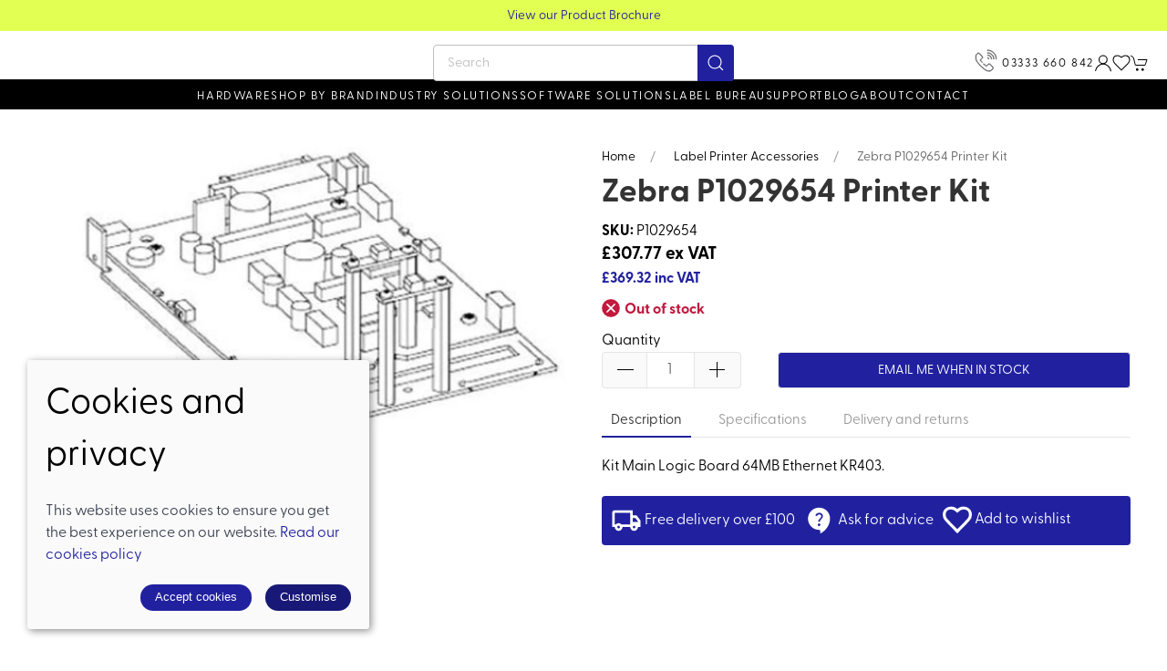

--- FILE ---
content_type: text/html; charset=utf-8
request_url: https://www.barcodedata.co.uk/product/p1029654-p1029654
body_size: 8902
content:
<!DOCTYPE html><html lang=en><head><meta http-equiv=content-type charset=utf-8><title>Zebra P1029654 printer kit - Bar Code Data</title><meta name=description content="Zebra P1029654 printer kit. Shop now and explore our Label Printer Accessory range from Bar Code Data Ltd today!"><meta name=viewport content="width=device-width, initial-scale=1.0"><meta property=og:url content=https://www.barcodedata.co.uk/product/p1029654-p1029654><meta property=og:title content="Zebra P1029654 printer kit - Bar Code Data"><meta property=og:type content=product><meta name=twitter:card content=summary_large_image><meta name=twitter:title content="Zebra P1029654 printer kit - Bar Code Data"><meta property=og:description content="Zebra P1029654 printer kit. Shop now and explore our Label Printer Accessory range from Bar Code Data Ltd today!"><meta property=og:image content=https://sd-cdn.azureedge.net/41fbc66b-b5e4-44f1-afc4-8f3b321b7bfb/Product/d97d4863-37e6-4e8c-a7c9-03b4f7da0f35/b36426c42cdc486780d285cf2b0da494s842x1120.jpg><link rel=preconnect href=https://sd-cdn.azureedge.net crossorigin><link rel=preconnect href=https://cdnjs.cloudflare.com crossorigin><link rel=preconnect href=https://fonts.googleapis.com><link rel=dns-prefetch href=https://sd-cdn.azureedge.net><link rel=dns-prefetch href=https://cdnjs.cloudflare.com><link rel=dns-prefetch href=https://www.googletagmanager.com><link rel=dns-prefetch href=https://www.google-analytics.com><link rel=dns-prefetch href=https://api.hubspot.com><link rel=stylesheet href=https://use.typekit.net/cnv8hky.css><link rel=apple-touch-icon sizes=180x180 href=https://sd-cdn.azureedge.net/shared/Ecommerce/bar-code-data/ios/180.png><link rel=icon type=image/png sizes=32x32 href=https://sd-cdn.azureedge.net/shared/Ecommerce/bar-code-data/windows11/Square44x44Logo.targetsize-32.png><link rel=icon type=image/png sizes=16x16 href=https://sd-cdn.azureedge.net/shared/Ecommerce/bar-code-data/windows11/Square44x44Logo.targetsize-16.png><link rel=manifest href=https://sd-cdn.azureedge.net/shared/Ecommerce/bar-code-data/manifest.json?v5><link rel=mask-icon href=https://sd-cdn.azureedge.net/shared/Ecommerce/bar-code-data/ios/180.png color=#2121a1><meta name=msapplication-TileColor content=#2121a1><meta name=theme-color content=#2121a1><link href=https://www.barcodedata.co.uk/product/p1029654-p1029654 rel=canonical><link rel=stylesheet href=https://sd-cdn.azureedge.net/shared/css/uikit.min.css integrity="sha512-5qfNwvakq7rhcFfHDRTIozVsY8Q4uao5Ry9fw4ia6JC8sq9HAxrj8gvSiojUYl9l7tlGRAy0BsGoSQURjFeOFA==" crossorigin=anonymous><link rel=stylesheet href=https://sd-cdn.azureedge.net/shared/css/slick.min.css integrity="sha256-cqoi6HnOD0REyfgv59MMRikYPXWc6D9F6ecbAPCcRBU= sha384-TCaE2Xbsdtmd1SZxNlLBO+5cmkxi+6HzR63m8I+uycwYjjSiaGpljPPjXp2JEuDl sha512-szeSbVElFgD/J7PqRFjcKNgSJgJ02TlHCv7QpBBy0Dqt+ITfia2dNb6n1PPqSLkr9zrUnavlg4eYDH+o+XnwxA==" crossorigin=anonymous><link rel=stylesheet href="https://sd-cdn.azureedge.net/shared/css/slick-theme.min.css?v1=" integrity="sha256-l4cUgVJh9m3NVfhG2HOvTtQjWBgWjOxuxibU1johY/I= sha384-DsIEnkyPbQpG4+Qz4Z6WZ+iTg0NRAwG9c5MJktRoLOk4U792EJTGG6ycM2I8jmr5 sha512-ZHAY0EKfDCBal9BfGteFd+pHLWrfJ4/ZnZz0Z42B7ngtwlOnw1j34Ut5Mkc8OE/wn8FxKmL+u8q03n29OERt4w==" crossorigin=anonymous><link href="/scss/BarCodeData.min.css?v2&amp;v=N-ImUcASAPdqHzx2OG-1Tgbo6kzEmeLi0TAosNVA78w" rel=stylesheet><link href=https://sd-cdn.azureedge.net/41fbc66b-b5e4-44f1-afc4-8f3b321b7bfb/Misc/Favicon/favicon.JPG rel=icon><script async src="https://www.googletagmanager.com/gtag/js?id=G-M6ZTGL24QG"></script><script defer>window.dataLayer=window.dataLayer||[];function gtag(){dataLayer.push(arguments);}
gtag('js',new Date());gtag('config','G-M6ZTGL24QG');</script><script defer src="/js/gtrack.min.js?v=-Y86txn_yGVKY2m09_fxsxDOVwuFbLn87fdmMJBT2dw"></script><script>(function(w,d,s,l,i){w[l]=w[l]||[];w[l].push({'gtm.start':new Date().getTime(),event:'gtm.js'});var f=d.getElementsByTagName(s)[0],j=d.createElement(s),dl=l!='dataLayer'?'&l='+l:'';j.async=true;j.src='https://www.googletagmanager.com/gtm.js?id='+i+dl;f.parentNode.insertBefore(j,f);})(window,document,'script','dataLayer','GTM-WG3HTLS');</script><script async src="/js/lazysizes.min.js?v=QVdLFYRhzWjpQzAZhJ_ZN-oqk3Zn7XmRj8XnzgFnjiU"></script><script defer src=https://cdnjs.cloudflare.com/ajax/libs/jquery/3.5.1/jquery.min.js integrity="sha512-bLT0Qm9VnAYZDflyKcBaQ2gg0hSYNQrJ8RilYldYQ1FxQYoCLtUjuuRuZo+fjqhx/qtq/1itJ0C2ejDxltZVFg==" crossorigin=anonymous></script><script defer src=https://sd-cdn.azureedge.net/shared/js/uikit.min.js integrity="sha512-/k+FklzAB0pRCCst26dYpLQDMySHzrunntrrT3sMFlGxO6KHEGdzMY0l0hIdsM+q6/0OkfeXgnKdGqPB36uM6w==" crossorigin=anonymous></script><script defer src=https://cdnjs.cloudflare.com/ajax/libs/slick-carousel/1.8.1/slick.min.js integrity="sha512-XtmMtDEcNz2j7ekrtHvOVR4iwwaD6o/FUJe6+Zq+HgcCsk3kj4uSQQR8weQ2QVj1o0Pk6PwYLohm206ZzNfubg==" crossorigin=anonymous></script><script defer src=https://sd-cdn.azureedge.net/shared/js/jquery.zoom.min.js integrity="sha256-tzK8pUq7jBkYHa0h2DI5dvrT8WYUsm4JvotQLrwH2Yc= sha384-Zpn2/n9sqV/uPmQNermUx04vyVQP7JkGX5fVESBGbpwG/I1YhJyErdBESzN0/Z25 sha512-YXU4SvJgbdMcqbXJxB2zxe2mz8lprsjpoeigknFQUkbMkrB4oTix9Q/488LMWRN5pbaeJ66h8owVzCsUUHbceg==" crossorigin=anonymous></script><script defer src="https://sd-cdn.azureedge.net/shared/js/jquery.ihavecookies.min.js?v=5" integrity="sha256-u7C+Br9C2xt61x9e6owPgIDyAzxkWJBTz59i4Z+9aKU=" crossorigin=anonymous></script><script defer src="/js/site.min.js?v=GBEi4tu4RTEiPEDdLrmpS3jyyJnuM0E2WuvN_LNcmUU"></script><script defer src="/js/basket.min.js?v=HPmUcoAZRkMgfaKBzuejJ90y6a9GHhY4tkl4_rxPML8"></script><script defer src="/js/wishlist.min.js?v=BB0DxcdlXNkQruk_8RKcdMzQo9H7_MLzUxmHDsfzPQU"></script><script defer src=https://sd-cdn.azureedge.net/shared/js/uikit-icons.min.js integrity="sha512-FzhcmtTIuHD3fQY64eE2W1wA4svQtEQn64sftWWU7a0baTAGrREI6PDtXsMGuDJa8xSsZrVuuAuS+aCRJ07iZg==" crossorigin=anonymous></script><script defer src="/js/product.min.js?v=ckTst9XjiC2_Ut0JoKwinvj495Gn0McV_m-4Abk5wWE"></script><script defer src=https://platform.twitter.com/widgets.js charset=utf-8></script><script defer src=//assets.pinterest.com/js/pinit.js></script><body><noscript><iframe src="https://www.googletagmanager.com/ns.html?id=GTM-WG3HTLS" height=0 width=0 style=display:none;visibility:hidden></iframe></noscript><header><section class=RibbonBlock style=background-color:#e2ff54!important;color:#2121a0><div class=uk-container><div class="uk-position-relative uk-visible-toggle" tabindex=-1 uk-slider="autoplay: true; autoplay-interval: 3000"><ul class="uk-slider-items uk-child-width-1-1"><li><div class=uk-text-center><a href=https://www.barcodedata.co.uk/contact alt="Price breaks on volume sales - Call on 0161 330 0077" style=color:#2121a0>Price breaks on volume sales - Call on 0161 330 0077</a></div><li><div class=uk-text-center><a href=https://sd-cdn.azureedge.net/shared/Ecommerce/bar-code-data/bar-code-data-hardware-and-solutions-2.pdf alt="View our Product Brochure" style=color:#2121a0>View our Product Brochure</a></div></ul></div></div></section><div uk-sticky="sel-target: .uk-navbar-container; cls-active: uk-navbar-sticky"><nav class="uk-navbar-container uk-flex uk-flex-column" uk-navbar="dropbar: true;"><div style=background-color:#ffffff><div class="uk-align-left uk-margin-left"><a class="uk-navbar-toggle uk-hidden@m" uk-navbar-toggle-icon href=# uk-toggle="target: #offcanvas-nav-primary"></a> <a class=uk-logo href="/"><img src=https://sd-cdn.azureedge.net/shared/Ecommerce/bar-code-data/bar-code-data-logo.svg alt="Bar Code Data"></a><ul class="uk-navbar-nav uk-visible@m"></ul></div><div class="search-wrapper uk-visible@m"><form method=get class="uk-search uk-search-default uk-dark" action=/shop/search><button class=uk-search-icon-flip uk-search-icon></button> <input class=uk-search-input name=search required type=search placeholder=Search aria-label=Search></form></div><div class="uk-align-right uk-margin-right"><ul class="uk-navbar-nav uk-flex-inline"><li class="uk-visible@m call"><a href=tel:03333660842 title="Call Bar Code Data"><img src=https://sd-cdn.azureedge.net/shared/Ecommerce/bar-code-data/call.svg?v2 alt="Call Bar Code Data">03333 660 842</a><li class=uk-hidden@m><a class=uk-navbar-toggle uk-search-icon uk-toggle="target: .nav-overlay; animation: uk-animation-fade" href=# aria-label="Product search"></a><li class=uk-visible@m><a aria-label="Login to your account" href=/account/login><span uk-icon="icon: user"></span></a><li class=uk-visible@m><a href=# uk-toggle="target: #wishlist-panel" uk-icon="icon: heart" alt="Add to wishlist" title="Add to wishlist"> <span style=display:none id=wishlist-badge class=uk-badge></span> </a><li><a href=# uk-toggle="target: #cart-panel" uk-icon="icon: cart" alt="Add products to cart" title="Add products to cart"> <span style=display:none id=cart-badge class=uk-badge></span> </a></ul></div></div><div class=main-nav><ul class="uk-navbar-nav uk-visible@m"><li><a href=/hardware>Hardware</a><div class="uk-navbar-dropdown uk-drop" delay-hide=0 uk-drop="boundary: !nav; boundary-align: true; pos: bottom-justify;"><div class=uk-navbar-dropdown-grid uk-grid><div class="uk-width-1-1 uk-margin-medium" style=margin-top:30px!important><ul class="uk-nav uk-navbar-dropdown-nav uk-child-width-1-4" uk-grid><li class=uk-margin-remove><a href=/hardware/barcode-label-printers>Barcode &amp; Label Printers</a><ul class=level-three-nav></ul><li class=uk-margin-remove><a href=/hardware/barcode-scanners>Barcode Scanners</a><ul class=level-three-nav></ul><li class=uk-margin-remove><a href=/hardware/mobile-computers>Mobile Computers</a><ul class=level-three-nav></ul><li class=uk-margin-remove><a href=/hardware/labels>Labels</a><ul class=level-three-nav></ul><li class=uk-margin-remove><a href=/hardware/ribbons>Ribbons</a><ul class=level-three-nav></ul><li class=uk-margin-remove><a href=/hardware/rfid-solutions>RFID Solutions</a><ul class=level-three-nav></ul><li class=uk-margin-remove><a href=/hardware/mobile-device-charging-solutions>Mobile Device Charging Solutions</a><ul class=level-three-nav></ul></ul></div></div></div><li><a href=/shop-by-brand>Shop by brand</a><div class="uk-navbar-dropdown uk-drop" delay-hide=0 uk-drop="boundary: !nav; boundary-align: true; pos: bottom-justify;"><div class=uk-navbar-dropdown-grid uk-grid><div class="uk-width-1-1 uk-margin-medium" style=margin-top:30px!important><ul class="uk-nav uk-navbar-dropdown-nav uk-child-width-1-4" uk-grid><li class=uk-margin-remove><a href=/shop-by-brand/altlogic>AltLogic</a><ul class=level-three-nav></ul><li class=uk-margin-remove><a href=/shop-by-brand/seagull-scientific>BarTender</a><ul class=level-three-nav></ul><li class=uk-margin-remove><a href=/shop-by-brand/brother>Brother</a><ul class=level-three-nav></ul><li class=uk-margin-remove><a href=/shop-by-brand/code>Code</a><ul class=level-three-nav></ul><li class=uk-margin-remove><a href=/shop-by-brand/datalogic>Datalogic</a><ul class=level-three-nav></ul><li class=uk-margin-remove><a href=/shop-by-brand/epson>Epson</a><ul class=level-three-nav></ul><li class=uk-margin-remove><a href=/shop-by-brand/falcona>Falcona</a><ul class=level-three-nav></ul><li class=uk-margin-remove><a href=/shop-by-brand/honeywell>Honeywell</a><ul class=level-three-nav></ul><li class=uk-margin-remove><a href=/shop-by-brand/intermec>Intermec</a><ul class=level-three-nav></ul><li class=uk-margin-remove><a href=/shop-by-brand/labelmate>Labelmate</a><ul class=level-three-nav></ul><li class=uk-margin-remove><a href=/shop-by-brand/loftware>Loftware </a><ul class=level-three-nav></ul><li class=uk-margin-remove><a href=/shop-by-brand/mobile-workstations>Mobile Workstations</a><ul class=level-three-nav></ul><li class=uk-margin-remove><a href=/shop-by-brand/mobilocr-solution>Mobilocr</a><ul class=level-three-nav></ul><li class=uk-margin-remove><a href=/shop-by-brand/newland>Newland</a><ul class=level-three-nav></ul><li class=uk-margin-remove><a href=/shop-by-brand/pocketalk>Pocketalk</a><ul class=level-three-nav></ul><li class=uk-margin-remove><a href=/shop-by-brand/podloc>Podloc</a><ul class=level-three-nav></ul><li class=uk-margin-remove><a href=/shop-by-brand/proglove>ProGlove</a><ul class=level-three-nav></ul><li class=uk-margin-remove><a href=/shop-by-brand/sato>SATO</a><ul class=level-three-nav></ul><li class=uk-margin-remove><a href=/shop-by-brand/star-micronics>Star Micronics</a><ul class=level-three-nav></ul><li class=uk-margin-remove><a href=/shop-by-brand/sunmi>Sunmi</a><ul class=level-three-nav></ul><li class=uk-margin-remove><a href=/shop-by-brand/tabloc>Tabloc</a><ul class=level-three-nav></ul><li class=uk-margin-remove><a href=/shop-by-brand/syble>Syble</a><ul class=level-three-nav></ul><li class=uk-margin-remove><a href=/shop-by-brand/toshiba-tec>Toshiba TEC</a><ul class=level-three-nav></ul><li class=uk-margin-remove><a href=/shop-by-brand/tsc-printronix>TSC</a><ul class=level-three-nav></ul><li class=uk-margin-remove><a href=/shop-by-brand/tagworx-software>Worx Software</a><ul class=level-three-nav></ul><li class=uk-margin-remove><a href=/shop-by-brand/zebra-technologies>Zebra Technologies</a><ul class=level-three-nav></ul><li class=uk-margin-remove><a href=/shop-by-brand/42gears>42Gears</a><ul class=level-three-nav></ul></ul></div></div></div><li><a href=/industry-solutions>Industry solutions</a><div class="uk-navbar-dropdown uk-drop" delay-hide=0 uk-drop="boundary: !nav; boundary-align: true; pos: bottom-justify;"><div class=uk-navbar-dropdown-grid uk-grid><div class="uk-width-1-1 uk-margin-medium" style=margin-top:30px!important><ul class="uk-nav uk-navbar-dropdown-nav uk-child-width-1-4" uk-grid><li class=uk-margin-remove><a href=/industry-solutions/healthcare>Healthcare</a><ul class=level-three-nav></ul><li class=uk-margin-remove><a href=/industry-solutions/transport-logistics>Transport &amp; Logistics</a><ul class=level-three-nav></ul><li class=uk-margin-remove><a href=/industry-solutions/chemicals>Chemicals</a><ul class=level-three-nav></ul><li class=uk-margin-remove><a href=/industry-solutions/manufacturing>Manufacturing</a><ul class=level-three-nav></ul></ul></div></div></div><li><a href=/software-solutions>Software Solutions</a><div class="uk-navbar-dropdown uk-drop" delay-hide=0 uk-drop="boundary: !nav; boundary-align: true; pos: bottom-justify;"><div class=uk-navbar-dropdown-grid uk-grid><div class="uk-width-1-1 uk-margin-medium" style=margin-top:30px!important><ul class="uk-nav uk-navbar-dropdown-nav uk-child-width-1-4" uk-grid><li class=uk-margin-remove><a href=/software-solutions/code-software>Code Software</a><ul class=level-three-nav></ul><li class=uk-margin-remove><a href=/software-solutions/label-software-solutions>Label Software Solutions</a><ul class=level-three-nav></ul><li class=uk-margin-remove><a href=/software-solutions/nicelabel-cloud>Loftware Cloud </a><ul class=level-three-nav></ul><li class=uk-margin-remove><a href=/software-solutions/tracit360-track-trace>Tracit360 - Intelligent Tracking of Assets</a><ul class=level-three-nav></ul><li class=uk-margin-remove><a href=/software-solutions/zebra-workcloud-communication>Zebra Workcloud Communication</a><ul class=level-three-nav></ul></ul></div></div></div><li><a href=/label-bureau>Label Bureau</a><li><a href=/support>Support</a><div class="uk-navbar-dropdown uk-drop" delay-hide=0 uk-drop="boundary: !nav; boundary-align: true; pos: bottom-justify;"><div class=uk-navbar-dropdown-grid uk-grid><div class="uk-width-1-1 uk-margin-medium" style=margin-top:30px!important><ul class="uk-nav uk-navbar-dropdown-nav uk-child-width-1-4" uk-grid><li class=uk-margin-remove><a href=/support/service>Service</a><ul class=level-three-nav></ul><li class=uk-margin-remove><a href=/support/warranties>Warranties</a><ul class=level-three-nav></ul><li class=uk-margin-remove><a href=/support/zebra-mobility-dna>Zebra Mobility DNA</a><ul class=level-three-nav></ul><li class=uk-margin-remove><a href=/support/zebra-onecare-support>Zebra Onecare Support</a><ul class=level-three-nav></ul><li class=uk-margin-remove><a href=/support/zasp-approved>ZASP Approved</a><ul class=level-three-nav></ul><li class=uk-margin-remove><a href=/support/brother-service-packs>Brother Service Packs</a><ul class=level-three-nav></ul><li class=uk-margin-remove><a href=/support/thermal-printhead-cleaning>Thermal Printhead Cleaning</a><ul class=level-three-nav></ul></ul></div></div></div><li><a href=/blog>Blog</a><li><a href=/about title="About Bar Code Data">About</a><li><a href=/contact title="Visit Bar Code Data">Contact</a><li></ul></div></nav><div class="nav-overlay uk-navbar-left uk-flex-1 SearchBar" hidden><div class="uk-navbar-item uk-width-expand"><form method=get class="uk-search uk-search-navbar uk-width-1-1" action=/shop/search><input class=uk-search-input name=search required type=search placeholder=Search autofocus></form></div><a class=uk-navbar-toggle uk-close uk-toggle="target: .nav-overlay; animation: uk-animation-fade" href=#></a></div></div><div style=display:none id=offcanvas-nav-primary uk-offcanvas="overlay: true"><div class="uk-offcanvas-bar uk-flex uk-flex-column uk-text-center"><ul class="uk-nav uk-nav-center uk-nav-parent-icon" uk-nav="multiple: true"><li><a class=PrimaryNav href=/hardware>Hardware</a><li><a class=PrimaryNav href=/shop-by-brand>Shop by brand</a><li><a class=PrimaryNav href=/industry-solutions>Industry solutions</a><li><a class=PrimaryNav href=/software-solutions>Software Solutions</a><li><a class=PrimaryNav href=/label-bureau>Label Bureau</a><li><a class=PrimaryNav href=/support>Support</a><li><a class=PrimaryNav href=/blog>Blog</a><li><a class=PrimaryNav href=/contact title="Visit Bar Code Data">Contact</a><li><a class=PrimaryNav href=/about title="About Bar Code Data">About</a><li><a class=PrimaryNav title="Login to your Bar Code Data" href=/account/login>My account</a><li><li><a class=PrimaryNav href=tel:03333660842 title="Call Bar Code Data">Call 03333 660 842</a></ul><div class=uk-margin-top><div class="uk-grid-small uk-child-width-auto uk-flex-inline uk-grid" uk-grid=""><div><a class=uk-icon uk-toggle="target: #wishlist-panel" uk-icon="icon: heart" aria-label="View your wishlist"></a></div><div><a class=uk-icon href=https://www.facebook.com/barcodedataltd uk-icon="icon: facebook" aria-label="Visit our Facebook page"></a></div><div><a class=uk-icon href="https://www.instagram.com/bar_code_data/" uk-icon="icon: instagram" aria-label="Visit our Instagram page"></a></div><div><a class=uk-icon href=https://twitter.com/BarCodeData uk-icon="icon: twitter" aria-label="Visit our Twitter page"></a></div><div><a class=uk-icon href=https://www.youtube.com/channel/UCMaCauaiV7UlssHZlyYiybg uk-icon="icon: youtube" aria-label="Visit our YouTube page"></a></div><div><a class=uk-icon href="https://www.linkedin.com/company/bar-code-data/" uk-icon="icon: linkedin" aria-label="Visit our LinkedIn page"></a></div></div></div></div></div></header><main role=main class=pb-3><section class="uk-section uk-container"><section class="Product uk-child-width-1-1 uk-child-width-1-2@s" uk-grid><div id=product-key class=hide data-id=d97d4863-37e6-4e8c-a7c9-03b4f7da0f35 data-colour=""></div><input name=__RequestVerificationToken type=hidden value=CfDJ8K1EIF1e1mBOvQfXdLjjzKfLVBXLw5x3awgEJCeEWjsi59M1cCyOZZvn8KRwmktMkB_L1f1zvjKq16lYeZ3_f37JMNORYzIXaFG2CgdSrQ-Rdr3odDgIyolAgdaR-CfcxnWzY5XIgI0StVyh8S-eOLA><div id=product-key class=hide data-id=d97d4863-37e6-4e8c-a7c9-03b4f7da0f35 data-colour=""></div><div class="uk-position-relative Slideshow-container"><div class=uk-visible-toggle uk-slideshow="animation: slide"><ul class=uk-slideshow-items uk-lightbox><li><a href=https://sd-cdn.azureedge.net/41fbc66b-b5e4-44f1-afc4-8f3b321b7bfb/Product/d97d4863-37e6-4e8c-a7c9-03b4f7da0f35/b36426c42cdc486780d285cf2b0da494s842x1120.jpg data-caption=0> <picture><source srcset=https://sd-cdn.azureedge.net/41fbc66b-b5e4-44f1-afc4-8f3b321b7bfb/Product/d97d4863-37e6-4e8c-a7c9-03b4f7da0f35/b36426c42cdc486780d285cf2b0da494s842x1120.webp type=image/webp><source srcset=https://sd-cdn.azureedge.net/41fbc66b-b5e4-44f1-afc4-8f3b321b7bfb/Product/d97d4863-37e6-4e8c-a7c9-03b4f7da0f35/b36426c42cdc486780d285cf2b0da494s842x1120.jpg type=image/jpeg><img src=https://sd-cdn.azureedge.net/41fbc66b-b5e4-44f1-afc4-8f3b321b7bfb/Product/d97d4863-37e6-4e8c-a7c9-03b4f7da0f35/b36426c42cdc486780d285cf2b0da494s842x1120.jpg alt="Zebra P1029654 printer kit"> </picture> </a></ul><ul class="uk-slideshow-nav uk-dotnav uk-flex-center uk-margin uk-hidden@m"></ul><div class="uk-position-top-left uk-position-small"><ul class="uk-thumbnav uk-thumbnav-vertical"><li uk-slideshow-item=0><a href=#> <picture><source srcset=https://sd-cdn.azureedge.net/41fbc66b-b5e4-44f1-afc4-8f3b321b7bfb/Product/d97d4863-37e6-4e8c-a7c9-03b4f7da0f35/b36426c42cdc486780d285cf2b0da494s842x1120.webp type=image/webp><source srcset=https://sd-cdn.azureedge.net/41fbc66b-b5e4-44f1-afc4-8f3b321b7bfb/Product/d97d4863-37e6-4e8c-a7c9-03b4f7da0f35/b36426c42cdc486780d285cf2b0da494s842x1120.jpg type=image/jpeg><img src=https://sd-cdn.azureedge.net/41fbc66b-b5e4-44f1-afc4-8f3b321b7bfb/Product/d97d4863-37e6-4e8c-a7c9-03b4f7da0f35/b36426c42cdc486780d285cf2b0da494s842x1120.jpg alt="Zebra P1029654 printer kit" width=58> </picture> </a></ul></div></div></div><div><ul class=uk-breadcrumb><li><a href="/">Home</a><li><a href=/hardware/barcode-label-printers/label-printer-accessories class=link-badge>Label Printer Accessories</a><li><span>Zebra P1029654 printer kit</span></ul><h1 class=product-name-wrapper><span id=product-name>Zebra P1029654 printer kit</span></h1><span><b>SKU:</b> P1029654</span><div><span class=p-price-ex>&#xA3;307.77 ex VAT</span></div><div><span class=p-price-inc>&#xA3;369.32 inc VAT</span></div><div class=uk-margin-remove-bottom><input id=gt-sku type=hidden value=P1029654> <input id=gt-brand type=hidden value=Zebra> <input id=gt-name type=hidden value="Zebra P1029654 printer kit"> <input id=gt-category type=hidden value="Label Printer Accessory"> <input id=gt-variant type=hidden> <input id=gt-price type=hidden value=£369.32><div class="product-stock-detail uk-margin-small-top"><div class=out-stock><img src=https://sd-cdn.azureedge.net/shared/Ecommerce/out-of-stock.svg alt="Product out of stock"><span>Out of stock</span></div></div><form class=product-form action=/product/p1029654-p1029654 method=post><div class="uk-child-width-1-1 variant-item" data-oosp=False data-name="Zebra P1029654 printer kit" data-brand=Zebra data-category="Label Printer Accessory" uk-grid><input type=hidden class=product-key data-id=d97d4863-37e6-4e8c-a7c9-03b4f7da0f35 value=d97d4863-37e6-4e8c-a7c9-03b4f7da0f35> <input type=hidden class=variant-key value=d0dfbef4-d477-4a8d-925f-2112d54be799> <span style=display:none class="uk-text-danger size-error uk-margin-remove-top uk-margin-bottom"></span><ul class=hide style=display:none><li class=variant style=list-style:none data-oosp=False data-qty=0 data-store-qty="[{&#34;id&#34;:0,&#34;qty&#34;:0,&#34;store&#34;:1,&#34;purchaseOrderQuantity&#34;:null,&#34;availableDate&#34;:null}]" data-price=£307.77 data-saleprice=£307.77 data-onsale=False data-id=d0dfbef4-d477-4a8d-925f-2112d54be799 data-colour="" data-size="" data-opt1="" data-opt2="" data-collectonly=False data-sku=P1029654 data-model=P1029654 data-is-on-purchase-order=False data-purchase-order-qty=0 data-available-date=""></ul><div class=uk-margin-small-top><div class="uk-child-width-1-2 uk-margin-remove uk-flex uk-flex-bottom" uk-grid><div class="uk-width-auto uk-padding-remove"><label>Quantity</label><div class=qty-ctrl><button type=button class="uk-button qty-dec"><span uk-icon=minus></span></button> <input class="uk-input p-qty" type=number value=1 min=1 placeholder=1> <button type=button class="uk-button qty-inc"><span uk-icon=plus></span></button></div></div><div class="uk-width-expand mobilepadding"><button data-title="Email me when back in stock" class="open-notify-stock uk-button uk-button-default uk-width-1-1">Email me when in stock</button></div></div></div><span style=display:none class="uk-text-danger add-to-cart-error uk-margin-remove-top uk-margin-bottom"></span></div><input name=__RequestVerificationToken type=hidden value=CfDJ8K1EIF1e1mBOvQfXdLjjzKfLVBXLw5x3awgEJCeEWjsi59M1cCyOZZvn8KRwmktMkB_L1f1zvjKq16lYeZ3_f37JMNORYzIXaFG2CgdSrQ-Rdr3odDgIyolAgdaR-CfcxnWzY5XIgI0StVyh8S-eOLA></form></div><section class=uk-margin-top><ul uk-tab><li><a href=#>Description</a><li><a href=#>Specifications</a><li><a href=#>Delivery and returns</a></ul><ul class=uk-switcher><li><div class=content><p>Kit Main Logic Board 64MB Ethernet KR403.</div><div class=show-more><a href=# class=ShowMore>Show more</a></div><li><table class=generic><tbody><tr><th colspan=2 class=text-left>Features<tr><td>Compatibility<td>KR403<tr><th colspan=2 class=text-left>Packaging data<tr><td>Quantity per pack<td>1 pc(s)<tr><th colspan=2 class=text-left>Technical details<tr><td>Harmonized System (HS) code<td>84439990</table><li><p>Your parcel will arrive within 5 business days (excluding weekends and public holidays) after you place your order. Items are shipped in working days only, your order may arrive anytime between 7am and 9pm. Deliveries are not made on public holidays, so you can expect your order to arrive the next working day.<p><br><p>Items must be returned in an unused and saleable condition within 16 days of the receipt of goods. Please read our <a href=/delivery target=_blank>delivery and returns policy</a> for further information.</ul></section><section class="ProductPromoBlock uk-margin-small-top" uk-grid><ul class="desktop-promo uk-visible@m"><li><a target=_blank href=/delivery> <img src=https://sd-cdn.azureedge.net/shared/Ecommerce/bar-code-data/truck.svg?v2 alt="Free delivery over £100"> <span class=uk-text-middle>Free delivery over £100</span> </a><li><a style="margin:0 10px" target=_blank href=/contact> <img src=https://sd-cdn.azureedge.net/shared/Ecommerce/bar-code-data/support.svg?v2 alt="Ask for advice"> <span class=uk-text-middle>Ask for advice</span> </a><li><a class="add-to-wl wl-style" href=#! data-id=d97d4863-37e6-4e8c-a7c9-03b4f7da0f35 data-colour=""> <span class=wl-icon uk-icon=icon:heart></span> <span class=uk-text-middle>Add to wishlist</span> </a></ul><div class="uk-position-relative uk-visible-toggle uk-hidden@m mobilepromo" tabindex=-1 uk-slider="autoplay: true; autoplay-interval: 3000"><ul class="uk-slider-items uk-child-width-1-1 uk-flex-middle"><li><a target=_blank href=/delivery> <img src=https://sd-cdn.azureedge.net/shared/Ecommerce/bar-code-data/truck.svg?v2 alt="Free delivery over £100"> <span class=uk-text-middle>Free delivery over £100</span> </a><li><a style="margin:0 15px 0 10px" target=_blank href=/contact> <img src=https://sd-cdn.azureedge.net/shared/Ecommerce/bar-code-data/support.svg?v2 alt="Ask for advice"> <span class=uk-text-middle>Ask for advice</span> </a><li><a class="add-to-wl wl-style" href=#! data-id=d97d4863-37e6-4e8c-a7c9-03b4f7da0f35 data-colour=""> <span class=wl-icon uk-icon=icon:heart></span> <span class=uk-text-middle>Add to wishlist</span> </a></ul></div></section></div></section></section><section class=product-carousel><div class=uk-container><div id=related-products></div></div></section><style>.hideContent{overflow:hidden;height:162px}.showContent{height:auto}</style><script type=application/ld+json>{"@context":"https://schema.org","@type":"Product","name":"Zebra P1029654 printer kit","image":"https://sd-cdn.azureedge.net/41fbc66b-b5e4-44f1-afc4-8f3b321b7bfb/Product/d97d4863-37e6-4e8c-a7c9-03b4f7da0f35/b36426c42cdc486780d285cf2b0da494s842x1120.jpg","description":"\r\n                Kit Main Logic Board 64MB Ethernet KR403.\r\n            ","sku":"P1029654","brand":{"@type":"Brand","name":"Zebra"},"offers":{"@type":"Offer","url":"https://www.barcodedata.co.uk/product/p1029654-p1029654","priceCurrency":"GBP","price":"369.32","availability":"https://schema.org/InStock"}}</script></main><footer class=uk-section><div class=uk-container><div class="uk-child-width-1-1 uk-child-width-1-4@s" uk-grid><div><ul class=uk-list><li class=uk-nav-header>Exclusive offers<li><hr><li>NO SPAM. Just great offers and a sneak peak at upcoming products.<li><button class="uk-button uk-button-large uk-button-secondary" id=open-newsletter type=button>Subscribe now</button></ul><ul class=social><li><a href="https://www.instagram.com/bar_code_data/" uk-icon="icon: instagram" alt="Bar Code Data Ltd Instagram" title="Bar Code Data Ltd Instagram"></a><li><a href=https://twitter.com/BarCodeData uk-icon="icon: twitter" alt="Bar Code Data Ltd Twitter" title="Bar Code Data Ltd Twitter"></a><li><a href=https://www.facebook.com/barcodedataltd uk-icon="icon: facebook" alt="Bar Code Data Ltd Facebook" title="Bar Code Data Ltd Facebook"></a><li><a href=https://www.youtube.com/channel/UCMaCauaiV7UlssHZlyYiybg uk-icon="icon: youtube" alt="Bar Code Data Ltd YouTube" title="Bar Code Data Ltd YouTube"></a><li><a href="https://www.linkedin.com/company/bar-code-data/" uk-icon="icon: linkedin" alt="Bar Code Data Ltd LinkedIn" title="Bar Code Data Ltd LinkedIn"></a></ul><ul class=uk-list><li class=uk-nav-header>Information<li><hr><li><a href=/about>About us</a><li><a href=/contact>Contact us</a><li><a href=/account/login>My account</a><li><a href=/blog>Blog</a><li><a href=/faqs target=_blank rel=noreferrer>FAQs</a></ul></div><div><div><ul class=uk-list><li class=uk-nav-header>Contact us<li><hr><li style=white-space:pre-line>Ashton House, 6 Margaret St, Ashton under Lyne, Greater Manchester, OL7 0SH<li>General sales: <a href=tel:03333660842>03333 660 842</a><li>Technical support: <a href="tel:0161 330 0077">0161 330 0077</a><li>Accounts: <a href="tel:0161 330 0077">0161 330 0077</a><li>Email: <a href="mailto:sales@bcdata.co.uk?Subject=Online%20enquiry">sales@bcdata.co.uk</a><li class=uk-nav-header>Opening hours<li><hr><li style=white-space:pre-line>Monday - Thursday: 9.00am - 5.00pm&#xD;&#xA;Friday: 8.30am - 4.30pm</ul></div></div><div><ul class=uk-list><li class=uk-nav-header>Policies<li><hr><li><a href=/terms>Terms and conditions</a><li><a href=/cookies>Cookies policy</a><li><a href=/privacy>Privacy policy</a><li><a href=/delivery>Delivery and returns policy</a><li><a href=/sustainability-policy>Sustainability policy</a><li><a href=/environmental-policy>Environmental policy</a><li><a href=/reach-policy>Reach policy</a><li><a href=/corporate-social-responsibility-policy>Corporate social responsibility policy</a><li><a href=/quality-policy>Quality policy</a><li><a href=/modern-slavery-policy>Modern slavery policy</a><li><a href=/diversity-equal-opportunities-policy>Diversity & equal opportunities policy</a></ul></div><div><ul class=uk-list><li class=uk-nav-header>Customer service<li><hr><li><a href=/testimonials>Testimonials</a><li><a href=/customer-service>Customer service</a><li><a href=/case-studies>Case studies</a><li><a href=/support>Support</a><li><a href=https://sd-cdn.azureedge.net/shared/Ecommerce/bar-code-data/bar-code-data-limited-iso-9001-certificate.pdf target=_blank>ISO 9001 Certified</a><li><a href=https://sd-cdn.azureedge.net/shared/Ecommerce/bar-code-data/2025-Cyber-Essentials-Certificate.pdf target=_blank>Cyber Essentials Certified</a><li><div class="uk-grid-small uk-flex-inline uk-grid" uk-grid><div><a href=https://sd-cdn.azureedge.net/shared/Ecommerce/bar-code-data/bar-code-data-limited-iso-9001-certificate.pdf target=_blank> <img src=https://sd-cdn.azureedge.net/shared/Ecommerce/bar-code-data/ukas-management-systems.jpg width=70 height=91 alt="ISO 9001 Certified"> </a></div><div><a href=https://sd-cdn.azureedge.net/shared/Ecommerce/bar-code-data/bar-code-data-cyber-essentials-certification-3.pdf target=_blank> <img style=margin-left:-15px;margin-top:-8px src=https://sd-cdn.azureedge.net/shared/Ecommerce/bar-code-data/cyber-essentials-certificate-2025.png width=220 height=91 alt="Cyber Essentials Certified"> </a></div><div><a href=https://sd-cdn.azureedge.net/shared/Ecommerce/bar-code-data/ico-data-protection-registration-certificate.pdf target=_blank> <img src=https://sd-cdn.azureedge.net/shared/Ecommerce/bar-code-data/ico-registered.jpg width=80 height=91 alt="ICO Certified"> </a></div><div><img src=https://sd-cdn.azureedge.net/shared/Ecommerce/bar-code-data/DCB-0129.jpg width=80 height=91 alt="DCB 0129 Compliant"></div></div></ul><div class=uk-text-right><div class="uk-grid-small uk-flex-inline uk-grid" uk-grid><div><img src=https://sd-cdn.azureedge.net/shared/Ecommerce/visa.svg width=40 height=33 alt="Visa logo"></div><div><img src=https://sd-cdn.azureedge.net/shared/Ecommerce/mastercard.svg width=40 height=33 alt="Mastercard logo"></div><div><img src=https://sd-cdn.azureedge.net/shared/Ecommerce/maestrocard.svg width=40 height=33 alt="Maestrocard logo"></div><div><img src=https://sd-cdn.azureedge.net/shared/Ecommerce/amex.svg width=40 height=33 alt="American Express logo"></div><div><img src=https://sd-cdn.azureedge.net/shared/Ecommerce/jcb.svg width=40 height=33 alt="JCB logo"></div><div><img src=https://sd-cdn.azureedge.net/shared/images/Opayo.svg?v4 width=40 height=33 alt="Opayo logo"></div></div></div></div></div><div class="uk-grid-match uk-child-width-1-2@m" uk-grid><div><span>&copy; 2025 Bar Code Data Ltd | <a href=/sitemap>Site map</a></span> <span>POS and eCommerce by <a href=https://www.saledock.com target=_blank rel=noopener>Saledock</a></span></div><div class=uk-text-right></div></div></div></footer><div id=generic-modal class=uk-flex-top uk-modal><div class="uk-modal-dialog uk-modal-body uk-margin-auto-vertical"><button class=uk-modal-close-default type=button uk-close></button><div id=generic-modal-content></div></div></div><div id=modal-full class=uk-flex-top uk-modal><div class="uk-modal-dialog uk-modal-body uk-margin-auto-vertical"><button class="uk-modal-close-full uk-close-large" type=button uk-close></button><div uk-height-match="target: > .ModalContentHeight" id=modal-full-content class="uk-grid-collapse uk-child-width-1-2@s uk-flex-middle uk-padding-small" uk-grid></div></div></div><div id=cart-panel uk-offcanvas="flip: true; overlay: true" style=display:none></div><div id=wishlist-panel uk-offcanvas="flip: true; overlay: true" style=display:none><div class=uk-offcanvas-bar><button class=uk-offcanvas-close type=button uk-close></button><h3>Wishlist</h3><div id=wishlist-container></div></div></div>

--- FILE ---
content_type: text/html; charset=utf-8
request_url: https://www.barcodedata.co.uk/widget/googlereviews
body_size: 1566
content:
<div class=GoogleReviews><div uk-slider><div class="uk-position-relative uk-visible-toggle" tabindex=-1><ul class="uk-slider-items uk-child-width-1-1 uk-child-width-1-2@s uk-child-width-1-4@m uk-grid-small"><li><article class=uk-comment><header class=uk-comment-header><div class="uk-grid-medium uk-flex-middle" uk-grid><div class=uk-margin-small-right><img class="uk-comment-avatar uk-border-circle" src="https://lh3.googleusercontent.com/a/ACg8ocJKtU6vzy8y04IUvxliC0Ea9PWggAH8q2AlmSxqJIse6rMPuA=s128-c0x00000000-cc-rp-mo" width=40 height=40 alt=avatar loading=lazy></div><div class=uk-padding-remove-left><h4 class=uk-comment-title>Lisa Banfield</h4><span class=StarRating uk-icon=star></span> <span class=StarRating uk-icon=star></span> <span class=StarRating uk-icon=star></span> <span class=StarRating uk-icon=star></span> <span class=StarRating uk-icon=star></span></div></div></header><div class=uk-comment-body><p class=uk-margin-small-top>Great Service, price and prompt delivery.&#xA;Wouldn&#x27;t hesitate to recommend and look forward to working with you again.<div class="uk-flex uk-flex-middle"><img src=https://sd-cdn.azureedge.net/shared/Ecommerce/google_logo.svg alt="Google logo" width=70 height=24 loading=lazy><h4 class=GoogleTitle>review</h4></div></div></article><li><article class=uk-comment><header class=uk-comment-header><div class="uk-grid-medium uk-flex-middle" uk-grid><div class=uk-margin-small-right><img class="uk-comment-avatar uk-border-circle" src="https://lh3.googleusercontent.com/a/ACg8ocK2i7TOtCJLmnJiud-n5d7xPhUu-kYkt_JpGs0vVcN4s_9mBQ=s128-c0x00000000-cc-rp-mo" width=40 height=40 alt=avatar loading=lazy></div><div class=uk-padding-remove-left><h4 class=uk-comment-title>Dean Simpson</h4><span class=StarRating uk-icon=star></span> <span class=StarRating uk-icon=star></span> <span class=StarRating uk-icon=star></span> <span class=StarRating uk-icon=star></span> <span class=StarRating uk-icon=star></span></div></div></header><div class=uk-comment-body><p class=uk-margin-small-top>Great Service once again. out customer dropped some short notice Priority orders resulting in a large volume of labels required. Steve Jones managed to push our order through to help us provide a speedy service to our customer. Big thankyou to Reece for getting the labels on the press asap.<div class="uk-flex uk-flex-middle"><img src=https://sd-cdn.azureedge.net/shared/Ecommerce/google_logo.svg alt="Google logo" width=70 height=24 loading=lazy><h4 class=GoogleTitle>review</h4></div></div></article><li><article class=uk-comment><header class=uk-comment-header><div class="uk-grid-medium uk-flex-middle" uk-grid><div class=uk-margin-small-right><img class="uk-comment-avatar uk-border-circle" src="https://lh3.googleusercontent.com/a/ACg8ocLI2iW0zltwRI_s93QnMZ4ys8qqbYOjfpemqyPF8-OBwv5YeQ=s128-c0x00000000-cc-rp-mo" width=40 height=40 alt=avatar loading=lazy></div><div class=uk-padding-remove-left><h4 class=uk-comment-title>Mark Wild</h4><span class=StarRating uk-icon=star></span> <span class=StarRating uk-icon=star></span> <span class=StarRating uk-icon=star></span> <span class=StarRating uk-icon=star></span> <span class=StarRating uk-icon=star></span></div></div></header><div class=uk-comment-body><p class=uk-margin-small-top>My Company (Baxi Heating) have been a customer of Bar Code Data for over 5 years. Their expertise on Zebra Products &amp; Media (Labels &amp; Ribbons) is second to none &amp; their customer service is 1st class. Keep up the excellent work !!!!<div class="uk-flex uk-flex-middle"><img src=https://sd-cdn.azureedge.net/shared/Ecommerce/google_logo.svg alt="Google logo" width=70 height=24 loading=lazy><h4 class=GoogleTitle>review</h4></div></div></article><li><article class=uk-comment><header class=uk-comment-header><div class="uk-grid-medium uk-flex-middle" uk-grid><div class=uk-margin-small-right><img class="uk-comment-avatar uk-border-circle" src="https://lh3.googleusercontent.com/a/ACg8ocKjeswB2O-0TRr51pF0qCYQLx-uezKzqsZcjyrWSkM-uKqB1g=s128-c0x00000000-cc-rp-mo" width=40 height=40 alt=avatar loading=lazy></div><div class=uk-padding-remove-left><h4 class=uk-comment-title>MIA KRISHNARAJAH</h4><span class=StarRating uk-icon=star></span> <span class=StarRating uk-icon=star></span> <span class=StarRating uk-icon=star></span> <span class=StarRating uk-icon=star></span> <span class=StarRating uk-icon=star></span></div></div></header><div class=uk-comment-body><p class=uk-margin-small-top>We have placed orders from Barcode Data for many years now and they have always maintained their exceptional communication, fast turnover time and friendly customer service! Special shout to Emma and the production team for being amazing!!!<div class="uk-flex uk-flex-middle"><img src=https://sd-cdn.azureedge.net/shared/Ecommerce/google_logo.svg alt="Google logo" width=70 height=24 loading=lazy><h4 class=GoogleTitle>review</h4></div></div></article><li><article class=uk-comment><header class=uk-comment-header><div class="uk-grid-medium uk-flex-middle" uk-grid><div class=uk-margin-small-right><img class="uk-comment-avatar uk-border-circle" src="https://lh3.googleusercontent.com/a-/ALV-UjV0w9Z89sQK5Rz-SbflfF_cpUah5itoIBnhmMQ3LancbO9dN_OQ=s128-c0x00000000-cc-rp-mo-ba2" width=40 height=40 alt=avatar loading=lazy></div><div class=uk-padding-remove-left><h4 class=uk-comment-title>Phil Gladwin</h4><span class=StarRating uk-icon=star></span> <span class=StarRating uk-icon=star></span> <span class=StarRating uk-icon=star></span> <span class=StarRating uk-icon=star></span> <span class=StarRating uk-icon=star></span></div></div></header><div class=uk-comment-body><p class=uk-margin-small-top>Fast Shipping, Great Value for Epson C33S021501/SJMB-6000 Ink Waste Tanks&#xA;&#xA;I was impressed with how quickly the waste tanks arrived. Even better, the price was very reasonable.<div class="uk-flex uk-flex-middle"><img src=https://sd-cdn.azureedge.net/shared/Ecommerce/google_logo.svg alt="Google logo" width=70 height=24 loading=lazy><h4 class=GoogleTitle>review</h4></div></div></article></ul><a class="uk-position-center-left uk-position-small uk-hidden-hover" href=javascript: uk-slidenav-previous uk-slider-item=previous></a> <a class="uk-position-center-right uk-position-small uk-hidden-hover" href=javascript: uk-slidenav-next uk-slider-item=next></a></div><ul class="uk-slider-nav uk-dotnav uk-flex-center uk-margin"></ul></div></div>

--- FILE ---
content_type: text/html; charset=utf-8
request_url: https://www.barcodedata.co.uk/shop/relatedproducts/d97d4863-37e6-4e8c-a7c9-03b4f7da0f35?colour=
body_size: 2971
content:
<div class=uk-article><h3 class=uk-article-title>Related products</h3></div><div uk-slider="autoplay: true; autoplay-interval: 3000;" class=uk-margin><div class=uk-position-relative><div id=product-list class="uk-slider-items uk-grid-match uk-child-width-1-2 uk-child-width-1-3@s uk-child-width-1-4@m uk-grid-small" uk-grid uk-height-match="target: > div > .uk-card"><div class=uk-transition-toggle><div class="uk-card uk-card-small"><div class=uk-card-body><div class=p-list-img><a href=/brother-2inch-203dpi-desktop-printer-usb alt="Brother 2inch 203dpi Desktop Printer (USB)" title="Brother 2inch 203dpi Desktop Printer (USB)" aria-label="Brother 2inch 203dpi Desktop Printer (USB)"> <picture><source srcset=https://sd-cdn.azureedge.net/41fbc66b-b5e4-44f1-afc4-8f3b321b7bfb/Product/9c2cb6e3-49b3-4a66-9704-9d377f13b1c1/2122c5aa6516436ca6958c63fc0bb9b0s323x430.webp type=image/webp><source srcset=https://sd-cdn.azureedge.net/41fbc66b-b5e4-44f1-afc4-8f3b321b7bfb/Product/9c2cb6e3-49b3-4a66-9704-9d377f13b1c1/2122c5aa6516436ca6958c63fc0bb9b0s323x430.webp type=image/jpeg><img alt="Brother 2inch 203dpi Desktop Printer (USB)" class=lazyload data-src=https://sd-cdn.azureedge.net/41fbc66b-b5e4-44f1-afc4-8f3b321b7bfb/Product/9c2cb6e3-49b3-4a66-9704-9d377f13b1c1/2122c5aa6516436ca6958c63fc0bb9b0s323x430.webp title="Brother 2inch 203dpi Desktop Printer (USB)"> </picture> </a></div><div class="uk-transition-fade uk-position-top"><div class=p-list-img><a href=/brother-2inch-203dpi-desktop-printer-usb alt="Brother 2inch 203dpi Desktop Printer (USB)"> <picture><source srcset=https://sd-cdn.azureedge.net/41fbc66b-b5e4-44f1-afc4-8f3b321b7bfb/Product/9c2cb6e3-49b3-4a66-9704-9d377f13b1c1/8870437928284ed581e66c541ded8c21s323x430.webp type=image/webp><source srcset=https://sd-cdn.azureedge.net/41fbc66b-b5e4-44f1-afc4-8f3b321b7bfb/Product/9c2cb6e3-49b3-4a66-9704-9d377f13b1c1/8870437928284ed581e66c541ded8c21s323x430.webp type=image/jpeg><img alt=https://sd-cdn.azureedge.net/41fbc66b-b5e4-44f1-afc4-8f3b321b7bfb/Product/9c2cb6e3-49b3-4a66-9704-9d377f13b1c1/8870437928284ed581e66c541ded8c21s323x430.webp class=lazyload data-src=https://sd-cdn.azureedge.net/41fbc66b-b5e4-44f1-afc4-8f3b321b7bfb/Product/9c2cb6e3-49b3-4a66-9704-9d377f13b1c1/2122c5aa6516436ca6958c63fc0bb9b0s323x430.webp title="Brother 2inch 203dpi Desktop Printer (USB)"> </picture> </a></div></div><div class=uk-position-top-left></div><div><div class=p-info><h3><a href=/brother-2inch-203dpi-desktop-printer-usb> <span>Brother 2inch 203dpi Desktop Printer (USB)</span> </a></h3><div uk-grid><div class=uk-width-expand><div><span class=p-price-ex>&#xA3;217.91 ex VAT</span></div><div><span class=p-price-inc>&#xA3;261.49 inc VAT</span></div></div><div class="uk-width-auto uk-visible@s"><a alt=wishlist class=add-to-wl href=#! data-id=9c2cb6e3-49b3-4a66-9704-9d377f13b1c1 data-colour="" aria-label="Add to wishlist"><span class=wl-icon uk-icon="icon: heart"></span></a></div></div></div></div></div></div></div><div class=uk-transition-toggle><div class="uk-card uk-card-small"><div class=uk-card-body><div class=p-list-img><a href=/ct408lx-hc-tt203-usblan-euuk-wwhc03042 alt="SATO CT408LX-HC TT203, USB&amp;LAN, EU/UK" title="SATO CT408LX-HC TT203, USB&amp;LAN, EU/UK" aria-label="SATO CT408LX-HC TT203, USB&amp;LAN, EU/UK"> <picture><source type=image/webp><source type=image/jpeg><img alt="SATO CT408LX-HC TT203, USB&amp;LAN, EU/UK" class=lazyload data-src="" title="SATO CT408LX-HC TT203, USB&amp;LAN, EU/UK"> </picture> </a></div><div class="uk-transition-fade uk-position-top"><div class=p-list-img><a href=/ct408lx-hc-tt203-usblan-euuk-wwhc03042 alt="SATO CT408LX-HC TT203, USB&amp;LAN, EU/UK"> <picture><source type=image/webp><source type=image/jpeg><img class=lazyload data-src="" title="SATO CT408LX-HC TT203, USB&amp;LAN, EU/UK"> </picture> </a></div></div><div class=uk-position-top-left></div><div><div class=p-info><h3><a href=/ct408lx-hc-tt203-usblan-euuk-wwhc03042> <span>SATO CT408LX-HC TT203, USB&amp;LAN, EU/UK</span> </a></h3><div uk-grid><div class=uk-width-expand><div><span class=p-price-ex>&#xA3;907.45 ex VAT</span></div><div><span class=p-price-inc>&#xA3;1,088.94 inc VAT</span></div></div><div class="uk-width-auto uk-visible@s"><a alt=wishlist class=add-to-wl href=#! data-id=228f8196-1de9-466f-bc5d-972207995bea data-colour="" aria-label="Add to wishlist"><span class=wl-icon uk-icon="icon: heart"></span></a></div></div></div></div></div></div></div><div class=uk-transition-toggle><div class="uk-card uk-card-small"><div class=uk-card-body><div class=p-list-img><a href=/zt230-zt23042-t0e000fz-2 alt="Zebra ZT230 label printer Thermal transfer 203 x 203 DPI Wired" title="Zebra ZT230 label printer Thermal transfer 203 x 203 DPI Wired" aria-label="Zebra ZT230 label printer Thermal transfer 203 x 203 DPI Wired"> <picture><source srcset=https://sd-cdn.azureedge.net/41fbc66b-b5e4-44f1-afc4-8f3b321b7bfb/Product/b5c4b3d6-2b38-4f9b-a5e1-98a6f432dfa2/c0b7618fe5bf4056961c420d295b7e90s323x430.webp type=image/webp><source srcset=https://sd-cdn.azureedge.net/41fbc66b-b5e4-44f1-afc4-8f3b321b7bfb/Product/b5c4b3d6-2b38-4f9b-a5e1-98a6f432dfa2/c0b7618fe5bf4056961c420d295b7e90s323x430.jpg type=image/jpeg><img alt="Zebra ZT230 label printer Thermal transfer 203 x 203 DPI Wired" class=lazyload data-src=https://sd-cdn.azureedge.net/41fbc66b-b5e4-44f1-afc4-8f3b321b7bfb/Product/b5c4b3d6-2b38-4f9b-a5e1-98a6f432dfa2/c0b7618fe5bf4056961c420d295b7e90s323x430.jpg title="Zebra ZT230 label printer Thermal transfer 203 x 203 DPI Wired"> </picture> </a></div><div class="uk-transition-fade uk-position-top"><div class=p-list-img><a href=/zt230-zt23042-t0e000fz-2 alt="Zebra ZT230 label printer Thermal transfer 203 x 203 DPI Wired"> <picture><source srcset=https://sd-cdn.azureedge.net/41fbc66b-b5e4-44f1-afc4-8f3b321b7bfb/Product/b5c4b3d6-2b38-4f9b-a5e1-98a6f432dfa2/c0b7618fe5bf4056961c420d295b7e90s323x430.webp type=image/webp><source srcset=https://sd-cdn.azureedge.net/41fbc66b-b5e4-44f1-afc4-8f3b321b7bfb/Product/b5c4b3d6-2b38-4f9b-a5e1-98a6f432dfa2/c0b7618fe5bf4056961c420d295b7e90s323x430.jpg type=image/jpeg><img alt=https://sd-cdn.azureedge.net/41fbc66b-b5e4-44f1-afc4-8f3b321b7bfb/Product/b5c4b3d6-2b38-4f9b-a5e1-98a6f432dfa2/c0b7618fe5bf4056961c420d295b7e90s323x430.jpg class=lazyload data-src=https://sd-cdn.azureedge.net/41fbc66b-b5e4-44f1-afc4-8f3b321b7bfb/Product/b5c4b3d6-2b38-4f9b-a5e1-98a6f432dfa2/c0b7618fe5bf4056961c420d295b7e90s323x430.jpg title="Zebra ZT230 label printer Thermal transfer 203 x 203 DPI Wired"> </picture> </a></div></div><div class=uk-position-top-left></div><div><div class=p-info><h3><a href=/zt230-zt23042-t0e000fz-2> <span>Zebra ZT230 label printer Thermal transfer 203 x 203 DPI Wired</span> </a></h3><div uk-grid><div class=uk-width-expand><div><span class=p-price-ex>&#xA3;686.23 ex VAT</span></div><div><span class=p-price-inc>&#xA3;823.48 inc VAT</span></div></div><div class="uk-width-auto uk-visible@s"><a alt=wishlist class=add-to-wl href=#! data-id=b5c4b3d6-2b38-4f9b-a5e1-98a6f432dfa2 data-colour="" aria-label="Add to wishlist"><span class=wl-icon uk-icon="icon: heart"></span></a></div></div></div></div></div></div></div><div class=uk-transition-toggle><div class="uk-card uk-card-small"><div class=uk-card-body><div class=p-list-img><a href=/hl-l3210cw-hll3210cwzu1 alt="Brother HL-L3210CW Colour 2400 x 600 DPI A4 Wi-Fi" title="Brother HL-L3210CW Colour 2400 x 600 DPI A4 Wi-Fi" aria-label="Brother HL-L3210CW Colour 2400 x 600 DPI A4 Wi-Fi"> <picture><source srcset=https://sd-cdn.azureedge.net/41fbc66b-b5e4-44f1-afc4-8f3b321b7bfb/Product/0f2e722b-4e00-4338-b138-181aa7b96eda/aeb69ba3d238487d883bb337f82d5aees323x430.webp type=image/webp><source srcset=https://sd-cdn.azureedge.net/41fbc66b-b5e4-44f1-afc4-8f3b321b7bfb/Product/0f2e722b-4e00-4338-b138-181aa7b96eda/aeb69ba3d238487d883bb337f82d5aees323x430.jpg type=image/jpeg><img alt="Brother HL-L3210CW Colour 2400 x 600 DPI A4 Wi-Fi" class=lazyload data-src=https://sd-cdn.azureedge.net/41fbc66b-b5e4-44f1-afc4-8f3b321b7bfb/Product/0f2e722b-4e00-4338-b138-181aa7b96eda/aeb69ba3d238487d883bb337f82d5aees323x430.jpg title="Brother HL-L3210CW Colour 2400 x 600 DPI A4 Wi-Fi"> </picture> </a></div><div class="uk-transition-fade uk-position-top"><div class=p-list-img><a href=/hl-l3210cw-hll3210cwzu1 alt="Brother HL-L3210CW Colour 2400 x 600 DPI A4 Wi-Fi"> <picture><source srcset=https://sd-cdn.azureedge.net/41fbc66b-b5e4-44f1-afc4-8f3b321b7bfb/Product/0f2e722b-4e00-4338-b138-181aa7b96eda/61be8225ef1e40c7afacfd8d1aace5bds323x430.webp type=image/webp><source srcset=https://sd-cdn.azureedge.net/41fbc66b-b5e4-44f1-afc4-8f3b321b7bfb/Product/0f2e722b-4e00-4338-b138-181aa7b96eda/61be8225ef1e40c7afacfd8d1aace5bds323x430.jpg type=image/jpeg><img alt=https://sd-cdn.azureedge.net/41fbc66b-b5e4-44f1-afc4-8f3b321b7bfb/Product/0f2e722b-4e00-4338-b138-181aa7b96eda/61be8225ef1e40c7afacfd8d1aace5bds323x430.jpg class=lazyload data-src=https://sd-cdn.azureedge.net/41fbc66b-b5e4-44f1-afc4-8f3b321b7bfb/Product/0f2e722b-4e00-4338-b138-181aa7b96eda/aeb69ba3d238487d883bb337f82d5aees323x430.jpg title="Brother HL-L3210CW Colour 2400 x 600 DPI A4 Wi-Fi"> </picture> </a></div></div><div class=uk-position-top-left></div><div><div class=p-info><h3><a href=/hl-l3210cw-hll3210cwzu1> <span>Brother HL-L3210CW Colour 2400 x 600 DPI A4 Wi-Fi</span> </a></h3><div uk-grid><div class=uk-width-expand><div><span class=p-price-ex>&#xA3;201.21 ex VAT</span></div><div><span class=p-price-inc>&#xA3;241.46 inc VAT</span></div></div><div class="uk-width-auto uk-visible@s"><a alt=wishlist class=add-to-wl href=#! data-id=0f2e722b-4e00-4338-b138-181aa7b96eda data-colour="" aria-label="Add to wishlist"><span class=wl-icon uk-icon="icon: heart"></span></a></div></div></div></div></div></div></div><div class=uk-transition-toggle><div class="uk-card uk-card-small"><div class=uk-card-body><div class=p-list-img><a href=/zd611-zd6a023-d1eb02ez alt="Zebra ZD611 Premium DT Desktop Printer, 2 Inch - 300 dpi, USB, BT, Ethernet, Wi-Fi" title="Zebra ZD611 Premium DT Desktop Printer, 2 Inch - 300 dpi, USB, BT, Ethernet, Wi-Fi" aria-label="Zebra ZD611 Premium DT Desktop Printer, 2 Inch - 300 dpi, USB, BT, Ethernet, Wi-Fi"> <picture><source srcset=https://sd-cdn.azureedge.net/41fbc66b-b5e4-44f1-afc4-8f3b321b7bfb/Product/86773682-e5f8-4c07-abf0-472e69678df6/2b9c5fa3556c4f998753445715106b47s323x430.webp type=image/webp><source srcset=https://sd-cdn.azureedge.net/41fbc66b-b5e4-44f1-afc4-8f3b321b7bfb/Product/86773682-e5f8-4c07-abf0-472e69678df6/2b9c5fa3556c4f998753445715106b47s323x430.jpg type=image/jpeg><img alt="Zebra ZD611 Premium DT Desktop Printer, 2 Inch - 300 dpi, USB, BT, Ethernet, Wi-Fi" class=lazyload data-src=https://sd-cdn.azureedge.net/41fbc66b-b5e4-44f1-afc4-8f3b321b7bfb/Product/86773682-e5f8-4c07-abf0-472e69678df6/2b9c5fa3556c4f998753445715106b47s323x430.jpg title="Zebra ZD611 Premium DT Desktop Printer, 2 Inch - 300 dpi, USB, BT, Ethernet, Wi-Fi"> </picture> </a></div><div class="uk-transition-fade uk-position-top"><div class=p-list-img><a href=/zd611-zd6a023-d1eb02ez alt="Zebra ZD611 Premium DT Desktop Printer, 2 Inch - 300 dpi, USB, BT, Ethernet, Wi-Fi"> <picture><source srcset=https://sd-cdn.azureedge.net/41fbc66b-b5e4-44f1-afc4-8f3b321b7bfb/Product/86773682-e5f8-4c07-abf0-472e69678df6/2b9c5fa3556c4f998753445715106b47s323x430.webp type=image/webp><source srcset=https://sd-cdn.azureedge.net/41fbc66b-b5e4-44f1-afc4-8f3b321b7bfb/Product/86773682-e5f8-4c07-abf0-472e69678df6/2b9c5fa3556c4f998753445715106b47s323x430.jpg type=image/jpeg><img alt=https://sd-cdn.azureedge.net/41fbc66b-b5e4-44f1-afc4-8f3b321b7bfb/Product/86773682-e5f8-4c07-abf0-472e69678df6/2b9c5fa3556c4f998753445715106b47s323x430.jpg class=lazyload data-src=https://sd-cdn.azureedge.net/41fbc66b-b5e4-44f1-afc4-8f3b321b7bfb/Product/86773682-e5f8-4c07-abf0-472e69678df6/2b9c5fa3556c4f998753445715106b47s323x430.jpg title="Zebra ZD611 Premium DT Desktop Printer, 2 Inch - 300 dpi, USB, BT, Ethernet, Wi-Fi"> </picture> </a></div></div><div class=uk-position-top-left></div><div><div class=p-info><h3><a href=/zd611-zd6a023-d1eb02ez> <span>Zebra ZD611 Premium DT Desktop Printer, 2 Inch - 300 dpi, USB, BT, Ethernet, Wi-Fi</span> </a></h3><div uk-grid><div class=uk-width-expand><div><span class=p-price-ex>&#xA3;537.04 ex VAT</span></div><div><span class=p-price-inc>&#xA3;644.45 inc VAT</span></div></div><div class="uk-width-auto uk-visible@s"><a alt=wishlist class=add-to-wl href=#! data-id=86773682-e5f8-4c07-abf0-472e69678df6 data-colour="" aria-label="Add to wishlist"><span class=wl-icon uk-icon="icon: heart"></span></a></div></div></div></div></div></div></div><div class=uk-transition-toggle><div class="uk-card uk-card-small"><div class=uk-card-body><div class=p-list-img><a href=/pm43-pm43a15000000402 alt=PM43 title=PM43 aria-label=PM43> <picture><source srcset=https://sd-cdn.azureedge.net/41fbc66b-b5e4-44f1-afc4-8f3b321b7bfb/Product/e1dffc8a-6cf3-4d36-a3b1-4dff1081148f/af3b810529184deea0ad3e4791922c06s323x430.webp type=image/webp><source srcset=https://sd-cdn.azureedge.net/41fbc66b-b5e4-44f1-afc4-8f3b321b7bfb/Product/e1dffc8a-6cf3-4d36-a3b1-4dff1081148f/af3b810529184deea0ad3e4791922c06s323x430.jpg type=image/jpeg><img alt=PM43 class=lazyload data-src=https://sd-cdn.azureedge.net/41fbc66b-b5e4-44f1-afc4-8f3b321b7bfb/Product/e1dffc8a-6cf3-4d36-a3b1-4dff1081148f/af3b810529184deea0ad3e4791922c06s323x430.jpg title=PM43> </picture> </a></div><div class="uk-transition-fade uk-position-top"><div class=p-list-img><a href=/pm43-pm43a15000000402 alt=PM43> <picture><source srcset=https://sd-cdn.azureedge.net/41fbc66b-b5e4-44f1-afc4-8f3b321b7bfb/Product/e1dffc8a-6cf3-4d36-a3b1-4dff1081148f/af3b810529184deea0ad3e4791922c06s323x430.webp type=image/webp><source srcset=https://sd-cdn.azureedge.net/41fbc66b-b5e4-44f1-afc4-8f3b321b7bfb/Product/e1dffc8a-6cf3-4d36-a3b1-4dff1081148f/af3b810529184deea0ad3e4791922c06s323x430.jpg type=image/jpeg><img alt=https://sd-cdn.azureedge.net/41fbc66b-b5e4-44f1-afc4-8f3b321b7bfb/Product/e1dffc8a-6cf3-4d36-a3b1-4dff1081148f/af3b810529184deea0ad3e4791922c06s323x430.jpg class=lazyload data-src=https://sd-cdn.azureedge.net/41fbc66b-b5e4-44f1-afc4-8f3b321b7bfb/Product/e1dffc8a-6cf3-4d36-a3b1-4dff1081148f/af3b810529184deea0ad3e4791922c06s323x430.jpg title=PM43> </picture> </a></div></div><div class=uk-position-top-left></div><div><div class=p-info><h3><a href=/pm43-pm43a15000000402> <span>PM43</span> </a></h3><div uk-grid><div class=uk-width-expand><div><span class=p-price-ex>&#xA3;1,941.99 ex VAT</span></div><div><span class=p-price-inc>&#xA3;2,330.39 inc VAT</span></div></div><div class="uk-width-auto uk-visible@s"><a alt=wishlist class=add-to-wl href=#! data-id=e1dffc8a-6cf3-4d36-a3b1-4dff1081148f data-colour="" aria-label="Add to wishlist"><span class=wl-icon uk-icon="icon: heart"></span></a></div></div></div></div></div></div></div><div class=uk-transition-toggle><div class="uk-card uk-card-small"><div class=uk-card-body><div class=p-list-img><a href=/zt411-zt41142-t0b0000z alt="Zebra ZT411 203 x 203 DPI Wired &amp; Wireless Direct thermal / Thermal transfer POS printer" title="Zebra ZT411 203 x 203 DPI Wired &amp; Wireless Direct thermal / Thermal transfer POS printer" aria-label="Zebra ZT411 203 x 203 DPI Wired &amp; Wireless Direct thermal / Thermal transfer POS printer"> <picture><source srcset=https://sd-cdn.azureedge.net/41fbc66b-b5e4-44f1-afc4-8f3b321b7bfb/Product/61417205-c762-4304-a5d8-658972cf37cf/a1341c8e6a81417f9cec5d676a25c1c8s323x430.webp type=image/webp><source srcset=https://sd-cdn.azureedge.net/41fbc66b-b5e4-44f1-afc4-8f3b321b7bfb/Product/61417205-c762-4304-a5d8-658972cf37cf/a1341c8e6a81417f9cec5d676a25c1c8s323x430.jpg type=image/jpeg><img alt="Zebra ZT411 203 x 203 DPI Wired &amp; Wireless Direct thermal / Thermal transfer POS printer" class=lazyload data-src=https://sd-cdn.azureedge.net/41fbc66b-b5e4-44f1-afc4-8f3b321b7bfb/Product/61417205-c762-4304-a5d8-658972cf37cf/a1341c8e6a81417f9cec5d676a25c1c8s323x430.jpg title="Zebra ZT411 203 x 203 DPI Wired &amp; Wireless Direct thermal / Thermal transfer POS printer"> </picture> </a></div><div class="uk-transition-fade uk-position-top"><div class=p-list-img><a href=/zt411-zt41142-t0b0000z alt="Zebra ZT411 203 x 203 DPI Wired &amp; Wireless Direct thermal / Thermal transfer POS printer"> <picture><source srcset=https://sd-cdn.azureedge.net/41fbc66b-b5e4-44f1-afc4-8f3b321b7bfb/Product/61417205-c762-4304-a5d8-658972cf37cf/a1341c8e6a81417f9cec5d676a25c1c8s323x430.webp type=image/webp><source srcset=https://sd-cdn.azureedge.net/41fbc66b-b5e4-44f1-afc4-8f3b321b7bfb/Product/61417205-c762-4304-a5d8-658972cf37cf/a1341c8e6a81417f9cec5d676a25c1c8s323x430.jpg type=image/jpeg><img alt=https://sd-cdn.azureedge.net/41fbc66b-b5e4-44f1-afc4-8f3b321b7bfb/Product/61417205-c762-4304-a5d8-658972cf37cf/a1341c8e6a81417f9cec5d676a25c1c8s323x430.jpg class=lazyload data-src=https://sd-cdn.azureedge.net/41fbc66b-b5e4-44f1-afc4-8f3b321b7bfb/Product/61417205-c762-4304-a5d8-658972cf37cf/a1341c8e6a81417f9cec5d676a25c1c8s323x430.jpg title="Zebra ZT411 203 x 203 DPI Wired &amp; Wireless Direct thermal / Thermal transfer POS printer"> </picture> </a></div></div><div class=uk-position-top-left><span class="uk-badge Offer">Trade In Discounts - Call for Details</span></div><div><div class=p-info><h3><a href=/zt411-zt41142-t0b0000z> <span>Zebra ZT411 203 x 203 DPI Wired &amp; Wireless Direct thermal / Thermal transfer POS printer</span> </a></h3><div uk-grid><div class=uk-width-expand><div><span class=p-price-ex>&#xA3;1,188.87 ex VAT</span></div><div><span class=p-price-inc>&#xA3;1,426.65 inc VAT</span></div></div><div class="uk-width-auto uk-visible@s"><a alt=wishlist class=add-to-wl href=#! data-id=61417205-c762-4304-a5d8-658972cf37cf data-colour="" aria-label="Add to wishlist"><span class=wl-icon uk-icon="icon: heart"></span></a></div></div></div></div></div></div></div><div class=uk-transition-toggle><div class="uk-card uk-card-small"><div class=uk-card-body><div class=p-list-img><a href=/tm-t70ii-025a0-c31cd38025a0 alt="Epson TM-T70II (025A0) Wired &amp; Wireless Thermal POS printer" title="Epson TM-T70II (025A0) Wired &amp; Wireless Thermal POS printer" aria-label="Epson TM-T70II (025A0) Wired &amp; Wireless Thermal POS printer"> <picture><source srcset=https://sd-cdn.azureedge.net/41fbc66b-b5e4-44f1-afc4-8f3b321b7bfb/Product/65c630a1-1e87-4a2f-b220-2a032450e67c/cc790dbf196648718a0e3d1e0a86dee1s323x430.webp type=image/webp><source srcset=https://sd-cdn.azureedge.net/41fbc66b-b5e4-44f1-afc4-8f3b321b7bfb/Product/65c630a1-1e87-4a2f-b220-2a032450e67c/cc790dbf196648718a0e3d1e0a86dee1s323x430.jpg type=image/jpeg><img alt="Epson TM-T70II (025A0) Wired &amp; Wireless Thermal POS printer" class=lazyload data-src=https://sd-cdn.azureedge.net/41fbc66b-b5e4-44f1-afc4-8f3b321b7bfb/Product/65c630a1-1e87-4a2f-b220-2a032450e67c/cc790dbf196648718a0e3d1e0a86dee1s323x430.jpg title="Epson TM-T70II (025A0) Wired &amp; Wireless Thermal POS printer"> </picture> </a></div><div class="uk-transition-fade uk-position-top"><div class=p-list-img><a href=/tm-t70ii-025a0-c31cd38025a0 alt="Epson TM-T70II (025A0) Wired &amp; Wireless Thermal POS printer"> <picture><source srcset=https://sd-cdn.azureedge.net/41fbc66b-b5e4-44f1-afc4-8f3b321b7bfb/Product/65c630a1-1e87-4a2f-b220-2a032450e67c/cc790dbf196648718a0e3d1e0a86dee1s323x430.webp type=image/webp><source srcset=https://sd-cdn.azureedge.net/41fbc66b-b5e4-44f1-afc4-8f3b321b7bfb/Product/65c630a1-1e87-4a2f-b220-2a032450e67c/cc790dbf196648718a0e3d1e0a86dee1s323x430.jpg type=image/jpeg><img alt=https://sd-cdn.azureedge.net/41fbc66b-b5e4-44f1-afc4-8f3b321b7bfb/Product/65c630a1-1e87-4a2f-b220-2a032450e67c/cc790dbf196648718a0e3d1e0a86dee1s323x430.jpg class=lazyload data-src=https://sd-cdn.azureedge.net/41fbc66b-b5e4-44f1-afc4-8f3b321b7bfb/Product/65c630a1-1e87-4a2f-b220-2a032450e67c/cc790dbf196648718a0e3d1e0a86dee1s323x430.jpg title="Epson TM-T70II (025A0) Wired &amp; Wireless Thermal POS printer"> </picture> </a></div></div><div class=uk-position-top-left></div><div><div class=p-info><h3><a href=/tm-t70ii-025a0-c31cd38025a0> <span>Epson TM-T70II (025A0) Wired &amp; Wireless Thermal POS printer</span> </a></h3><div uk-grid><div class=uk-width-expand><div><span class=p-price-ex>&#xA3;192.34 ex VAT</span></div><div><span class=p-price-inc>&#xA3;230.81 inc VAT</span></div></div><div class="uk-width-auto uk-visible@s"><a alt=wishlist class=add-to-wl href=#! data-id=65c630a1-1e87-4a2f-b220-2a032450e67c data-colour="" aria-label="Add to wishlist"><span class=wl-icon uk-icon="icon: heart"></span></a></div></div></div></div></div></div></div><div class=uk-transition-toggle><div class="uk-card uk-card-small"><div class=uk-card-body><div class=p-list-img><a href=/kit-nameplate-for-models-with-lcd-zd621d-p1112640-035 alt="Zebra Kit, Nameplate for models with LCD, ZD621D" title="Zebra Kit, Nameplate for models with LCD, ZD621D" aria-label="Zebra Kit, Nameplate for models with LCD, ZD621D"> <picture><source srcset=https://sd-cdn.azureedge.net/41fbc66b-b5e4-44f1-afc4-8f3b321b7bfb/Product/ce6f0043-f675-4ecb-ac79-0ed36cd7f3af/f8608684f3bc42d085c3e4e1944b79bas323x430.webp type=image/webp><source srcset=https://sd-cdn.azureedge.net/41fbc66b-b5e4-44f1-afc4-8f3b321b7bfb/Product/ce6f0043-f675-4ecb-ac79-0ed36cd7f3af/f8608684f3bc42d085c3e4e1944b79bas323x430.jpg type=image/jpeg><img alt="Zebra Kit, Nameplate for models with LCD, ZD621D" class=lazyload data-src=https://sd-cdn.azureedge.net/41fbc66b-b5e4-44f1-afc4-8f3b321b7bfb/Product/ce6f0043-f675-4ecb-ac79-0ed36cd7f3af/f8608684f3bc42d085c3e4e1944b79bas323x430.jpg title="Zebra Kit, Nameplate for models with LCD, ZD621D"> </picture> </a></div><div class="uk-transition-fade uk-position-top"><div class=p-list-img><a href=/kit-nameplate-for-models-with-lcd-zd621d-p1112640-035 alt="Zebra Kit, Nameplate for models with LCD, ZD621D"> <picture><source srcset=https://sd-cdn.azureedge.net/41fbc66b-b5e4-44f1-afc4-8f3b321b7bfb/Product/ce6f0043-f675-4ecb-ac79-0ed36cd7f3af/f8608684f3bc42d085c3e4e1944b79bas323x430.webp type=image/webp><source srcset=https://sd-cdn.azureedge.net/41fbc66b-b5e4-44f1-afc4-8f3b321b7bfb/Product/ce6f0043-f675-4ecb-ac79-0ed36cd7f3af/f8608684f3bc42d085c3e4e1944b79bas323x430.jpg type=image/jpeg><img alt=https://sd-cdn.azureedge.net/41fbc66b-b5e4-44f1-afc4-8f3b321b7bfb/Product/ce6f0043-f675-4ecb-ac79-0ed36cd7f3af/f8608684f3bc42d085c3e4e1944b79bas323x430.jpg class=lazyload data-src=https://sd-cdn.azureedge.net/41fbc66b-b5e4-44f1-afc4-8f3b321b7bfb/Product/ce6f0043-f675-4ecb-ac79-0ed36cd7f3af/f8608684f3bc42d085c3e4e1944b79bas323x430.jpg title="Zebra Kit, Nameplate for models with LCD, ZD621D"> </picture> </a></div></div><div class=uk-position-top-left></div><div><div class=p-info><h3><a href=/kit-nameplate-for-models-with-lcd-zd621d-p1112640-035> <span>Zebra Kit, Nameplate for models with LCD, ZD621D</span> </a></h3><div uk-grid><div class=uk-width-expand><div><span class=p-price-ex>&#xA3;26.07 ex VAT</span></div><div><span class=p-price-inc>&#xA3;31.28 inc VAT</span></div></div><div class="uk-width-auto uk-visible@s"><a alt=wishlist class=add-to-wl href=#! data-id=ce6f0043-f675-4ecb-ac79-0ed36cd7f3af data-colour="" aria-label="Add to wishlist"><span class=wl-icon uk-icon="icon: heart"></span></a></div></div></div></div></div></div></div><div class=uk-transition-toggle><div class="uk-card uk-card-small"><div class=uk-card-body><div class=p-list-img><a href=/p1031925-100-p1031925-100 alt="Zebra P1031925-100 printer kit" title="Zebra P1031925-100 printer kit" aria-label="Zebra P1031925-100 printer kit"> <picture><source srcset=https://sd-cdn.azureedge.net/41fbc66b-b5e4-44f1-afc4-8f3b321b7bfb/Product/5a8edebd-36d6-4cd5-8d2a-7b39cf780534/b31b0b1dd1f84400a3f5c3b7dee4cbf7s323x430.webp type=image/webp><source srcset=https://sd-cdn.azureedge.net/41fbc66b-b5e4-44f1-afc4-8f3b321b7bfb/Product/5a8edebd-36d6-4cd5-8d2a-7b39cf780534/b31b0b1dd1f84400a3f5c3b7dee4cbf7s323x430.jpg type=image/jpeg><img alt="Zebra P1031925-100 printer kit" class=lazyload data-src=https://sd-cdn.azureedge.net/41fbc66b-b5e4-44f1-afc4-8f3b321b7bfb/Product/5a8edebd-36d6-4cd5-8d2a-7b39cf780534/b31b0b1dd1f84400a3f5c3b7dee4cbf7s323x430.jpg title="Zebra P1031925-100 printer kit"> </picture> </a></div><div class="uk-transition-fade uk-position-top"><div class=p-list-img><a href=/p1031925-100-p1031925-100 alt="Zebra P1031925-100 printer kit"> <picture><source srcset=https://sd-cdn.azureedge.net/41fbc66b-b5e4-44f1-afc4-8f3b321b7bfb/Product/5a8edebd-36d6-4cd5-8d2a-7b39cf780534/b31b0b1dd1f84400a3f5c3b7dee4cbf7s323x430.webp type=image/webp><source srcset=https://sd-cdn.azureedge.net/41fbc66b-b5e4-44f1-afc4-8f3b321b7bfb/Product/5a8edebd-36d6-4cd5-8d2a-7b39cf780534/b31b0b1dd1f84400a3f5c3b7dee4cbf7s323x430.jpg type=image/jpeg><img alt=https://sd-cdn.azureedge.net/41fbc66b-b5e4-44f1-afc4-8f3b321b7bfb/Product/5a8edebd-36d6-4cd5-8d2a-7b39cf780534/b31b0b1dd1f84400a3f5c3b7dee4cbf7s323x430.jpg class=lazyload data-src=https://sd-cdn.azureedge.net/41fbc66b-b5e4-44f1-afc4-8f3b321b7bfb/Product/5a8edebd-36d6-4cd5-8d2a-7b39cf780534/b31b0b1dd1f84400a3f5c3b7dee4cbf7s323x430.jpg title="Zebra P1031925-100 printer kit"> </picture> </a></div></div><div class=uk-position-top-left></div><div><div class=p-info><h3><a href=/p1031925-100-p1031925-100> <span>Zebra P1031925-100 printer kit</span> </a></h3><div uk-grid><div class=uk-width-expand><div><span class=p-price-ex>&#xA3;31.91 ex VAT</span></div><div><span class=p-price-inc>&#xA3;38.29 inc VAT</span></div></div><div class="uk-width-auto uk-visible@s"><a alt=wishlist class=add-to-wl href=#! data-id=5a8edebd-36d6-4cd5-8d2a-7b39cf780534 data-colour="" aria-label="Add to wishlist"><span class=wl-icon uk-icon="icon: heart"></span></a></div></div></div></div></div></div></div><div class=uk-transition-toggle><div class="uk-card uk-card-small"><div class=uk-card-body><div class=p-list-img><a href=/pm23c-pm23ca0100000212 alt="Intermec PM23c label printer Direct thermal / Thermal transfer 203 x 203 DPI Wired &amp; Wireless" title="Intermec PM23c label printer Direct thermal / Thermal transfer 203 x 203 DPI Wired &amp; Wireless" aria-label="Intermec PM23c label printer Direct thermal / Thermal transfer 203 x 203 DPI Wired &amp; Wireless"> <picture><source srcset=https://sd-cdn.azureedge.net/41fbc66b-b5e4-44f1-afc4-8f3b321b7bfb/Product/880752e2-6b87-4d43-88ed-dd1d6097fb15/6c4ea7f3535b493a95cf45bdfe277d18s323x430.webp type=image/webp><source srcset=https://sd-cdn.azureedge.net/41fbc66b-b5e4-44f1-afc4-8f3b321b7bfb/Product/880752e2-6b87-4d43-88ed-dd1d6097fb15/6c4ea7f3535b493a95cf45bdfe277d18s323x430.jpg type=image/jpeg><img alt="Intermec PM23c label printer Direct thermal / Thermal transfer 203 x 203 DPI Wired &amp; Wireless" class=lazyload data-src=https://sd-cdn.azureedge.net/41fbc66b-b5e4-44f1-afc4-8f3b321b7bfb/Product/880752e2-6b87-4d43-88ed-dd1d6097fb15/6c4ea7f3535b493a95cf45bdfe277d18s323x430.jpg title="Intermec PM23c label printer Direct thermal / Thermal transfer 203 x 203 DPI Wired &amp; Wireless"> </picture> </a></div><div class="uk-transition-fade uk-position-top"><div class=p-list-img><a href=/pm23c-pm23ca0100000212 alt="Intermec PM23c label printer Direct thermal / Thermal transfer 203 x 203 DPI Wired &amp; Wireless"> <picture><source srcset=https://sd-cdn.azureedge.net/41fbc66b-b5e4-44f1-afc4-8f3b321b7bfb/Product/880752e2-6b87-4d43-88ed-dd1d6097fb15/6c4ea7f3535b493a95cf45bdfe277d18s323x430.webp type=image/webp><source srcset=https://sd-cdn.azureedge.net/41fbc66b-b5e4-44f1-afc4-8f3b321b7bfb/Product/880752e2-6b87-4d43-88ed-dd1d6097fb15/6c4ea7f3535b493a95cf45bdfe277d18s323x430.jpg type=image/jpeg><img alt=https://sd-cdn.azureedge.net/41fbc66b-b5e4-44f1-afc4-8f3b321b7bfb/Product/880752e2-6b87-4d43-88ed-dd1d6097fb15/6c4ea7f3535b493a95cf45bdfe277d18s323x430.jpg class=lazyload data-src=https://sd-cdn.azureedge.net/41fbc66b-b5e4-44f1-afc4-8f3b321b7bfb/Product/880752e2-6b87-4d43-88ed-dd1d6097fb15/6c4ea7f3535b493a95cf45bdfe277d18s323x430.jpg title="Intermec PM23c label printer Direct thermal / Thermal transfer 203 x 203 DPI Wired &amp; Wireless"> </picture> </a></div></div><div class=uk-position-top-left></div><div><div class=p-info><h3><a href=/pm23c-pm23ca0100000212> <span>Intermec PM23c label printer Direct thermal / Thermal transfer 203 x 203 DPI Wired &amp; Wireless</span> </a></h3><div uk-grid><div class=uk-width-expand><div><span class=p-price-ex>&#xA3;969.58 ex VAT</span></div><div><span class=p-price-inc>&#xA3;1,163.49 inc VAT</span></div></div><div class="uk-width-auto uk-visible@s"><a alt=wishlist class=add-to-wl href=#! data-id=880752e2-6b87-4d43-88ed-dd1d6097fb15 data-colour="" aria-label="Add to wishlist"><span class=wl-icon uk-icon="icon: heart"></span></a></div></div></div></div></div></div></div><div class=uk-transition-toggle><div class="uk-card uk-card-small"><div class=uk-card-body><div class=p-list-img><a href=/t8308-thermal-transfer-printer-8-wide-300dpi-europe-postscriptpdfprintnet-wireless-80211-ab alt="Printronix T8308 Thermal Transfer Printer (8_ wide, 300dpi). Europe. Postscript/PDFPrintNet Wireless 802.11 a/b/g/n8_ Heavy Duty Cutter &amp; Tray" title="Printronix T8308 Thermal Transfer Printer (8_ wide, 300dpi). Europe. Postscript/PDFPrintNet Wireless 802.11 a/b/g/n8_ Heavy Duty Cutter &amp; Tray" aria-label="Printronix T8308 Thermal Transfer Printer (8_ wide, 300dpi). Europe. Postscript/PDFPrintNet Wireless 802.11 a/b/g/n8_ Heavy Duty Cutter &amp; Tray"> <picture><source type=image/webp><source type=image/jpeg><img alt="Printronix T8308 Thermal Transfer Printer (8_ wide, 300dpi). Europe. Postscript/PDFPrintNet Wireless 802.11 a/b/g/n8_ Heavy Duty Cutter &amp; Tray" class=lazyload data-src="" title="Printronix T8308 Thermal Transfer Printer (8_ wide, 300dpi). Europe. Postscript/PDFPrintNet Wireless 802.11 a/b/g/n8_ Heavy Duty Cutter &amp; Tray"> </picture> </a></div><div class="uk-transition-fade uk-position-top"><div class=p-list-img><a href=/t8308-thermal-transfer-printer-8-wide-300dpi-europe-postscriptpdfprintnet-wireless-80211-ab alt="Printronix T8308 Thermal Transfer Printer (8_ wide, 300dpi). Europe. Postscript/PDFPrintNet Wireless 802.11 a/b/g/n8_ Heavy Duty Cutter &amp; Tray"> <picture><source type=image/webp><source type=image/jpeg><img class=lazyload data-src="" title="Printronix T8308 Thermal Transfer Printer (8_ wide, 300dpi). Europe. Postscript/PDFPrintNet Wireless 802.11 a/b/g/n8_ Heavy Duty Cutter &amp; Tray"> </picture> </a></div></div><div class=uk-position-top-left></div><div><div class=p-info><h3><a href=/t8308-thermal-transfer-printer-8-wide-300dpi-europe-postscriptpdfprintnet-wireless-80211-ab> <span>Printronix T8308 Thermal Transfer Printer (8_ wide, 300dpi). Europe. Postscript/PDFPrintNet Wireless 802.11 a/b/g/n8_ Heavy Duty Cutter &amp; Tray</span> </a></h3><div uk-grid><div class=uk-width-expand><div><span class=p-price-ex>&#xA3;6,341.63 ex VAT</span></div><div><span class=p-price-inc>&#xA3;7,609.95 inc VAT</span></div></div><div class="uk-width-auto uk-visible@s"><a alt=wishlist class=add-to-wl href=#! data-id=71f01a4d-e279-4083-987a-aa3aa7e7573f data-colour="" aria-label="Add to wishlist"><span class=wl-icon uk-icon="icon: heart"></span></a></div></div></div></div></div></div></div></div><a class="uk-position-center-left uk-position-small uk-visible@s" href=# uk-slidenav-previous uk-slider-item=previous></a> <a class="uk-position-center-right uk-position-small uk-visible@s" href=# uk-slidenav-next uk-slider-item=next></a></div><ul class="uk-slider-nav uk-dotnav uk-flex-center uk-margin"></ul></div>

--- FILE ---
content_type: text/css
request_url: https://www.barcodedata.co.uk/scss/BarCodeData.min.css?v2&v=N-ImUcASAPdqHzx2OG-1Tgbo6kzEmeLi0TAosNVA78w
body_size: 12749
content:
html,p,h4,h5,h6{font-size:1rem;line-height:1.5;color:#000;font-family:"greycliff-cf",sans-serif;font-weight:400;font-style:normal;scroll-behavior:smooth;}.uk-navbar-item,.uk-navbar-nav>li>a,.uk-navbar-toggle{font-family:"greycliff-cf",sans-serif;font-weight:400;font-style:normal;}.uk-navbar-toggle{float:left;}.uk-muted{background-color:rgba(230,230,230,.7);}a{color:#2121a0;}a:hover{color:#10104b;}.uk-switcher a,.cms-content-item a{color:#2121a0 !important;text-decoration:underline !important;}.uk-switcher a:hover,.cms-content-item a:hover{color:#10104b;}h1,h2,h3,h4,h5,h6{margin:0;}h1,h2,h3{color:#2121a0;}h1,h1.uk-article-title,.uk-article-title h1{font-size:2.2rem;line-height:2.4rem;margin-bottom:10px;font-family:"greycliff-cf",sans-serif;font-weight:700;font-style:normal;text-align:left;}h2.uk-article-title,.uk-article-title h2,h2{font-size:1.8rem;line-height:2rem;font-family:"greycliff-cf",sans-serif;font-weight:700;font-style:normal;text-align:left;}h3.uk-article-title,.uk-article-title h3,h3{font-size:1.8rem;line-height:2rem;font-family:"greycliff-cf",sans-serif;font-weight:600;font-style:normal;}h4{font-size:2.4rem;}h5{font-size:1.05rem;}h6{font-size:1.05rem;}.uk-article-meta{line-height:1.4rem;font-size:1rem;color:#000;text-transform:none;font-weight:normal;margin:10px 0;}.uk-article-sub-title{line-height:1.5rem;font-size:1.05rem;color:#000;font-weight:bold;}.uk-intro{margin-bottom:20px;}.product-carousel .uk-margin-medium-top{margin-top:0 !important;}.product-carousel #product-carousel{margin-top:15px;}.product-carousel #product-carousel .uk-slider-container{padding:2px;}.product-description{height:100%;background:linear-gradient(0deg,#fafafa 50%,#000 50%);padding:60px 0;}.product-description .product-card{background-color:#fff;border-radius:5px;box-shadow:1px 1px 6px rgba(0,0,0,.2);}.product-description .product-card ul{padding:20px 20px 0 20px;}.product-description .product-card .p-sku{padding:10px 20px 20px 20px;}.product-description .uk-margin-medium-top{margin-top:0 !important;}.product-description #product-carousel{margin-top:15px;}.product-description #product-carousel .uk-slider-container{padding:2px;}.social-share{padding:0 0 20px 0;text-align:center;margin:0 auto;}.social-share a{padding:20px;color:#2121a0;}.product-name-wrapper{color:#333;text-transform:capitalize;}.product-price{font-size:1.6rem;color:#2121a0;font-weight:bold;}.p-price-ex{margin-right:5px;font-size:1.2rem;color:#000;font-weight:bold;}.p-price-inc{margin-right:5px;font-size:1rem;color:#2121a0;font-weight:bold;}.composite-product{font-size:1.1rem;text-transform:capitalize;}.composite-price-wrapper{display:inline;}.composite-price-wrapper .composite-ex{float:left;}.composite-price-wrapper .composite-ex .p-price-ex{font-size:1rem;}.composite-price-wrapper .composite-inc .p-price-inc{font-weight:normal;}.composite-stock{margin-bottom:15px;float:right;}.composite-buttons{width:100%;float:right;}.composite-img{max-height:100px;max-width:100px;display:block;margin:0 auto;padding:5px;}.composite-product-form{padding-left:40px;}.composite-product-form .uk-padding-small{padding:10px;}.p-opt-button{position:relative;margin:0 10px 10px 0;}.p-opt-button input[type=radio]{display:block;position:absolute;top:0;left:0;right:0;bottom:0;height:auto;width:100%;border-radius:7px;margin:0;}.p-opt-button input[type=radio]:checked{background-color:transparent;border:2px solid #000;background-image:none;}.p-opt-button label{display:block;position:relative;cursor:pointer;font-weight:bold;padding:8px 10px;pointer-events:none;font-size:.875rem;}.p-opt-button:disabled{background-color:transparent;border:1px solid #ccc;}.p-opt-button:disabled input[type=radio]{background-image:url("https://sd-cdn.azureedge.net/shared/Ecommerce/sold_out.png");}.p-opt-button:disabled label{opacity:.5;cursor:not-allowed;}.p-opt-button-disabled{position:relative;margin:0 10px 10px 0;}.p-opt-button-disabled input[type=radio]{display:block;position:absolute;top:0;left:0;right:0;bottom:0;height:auto;width:100%;border-radius:7px;background-image:url("https://sd-cdn.azureedge.net/shared/Ecommerce/sold_out.png");background-size:18px;margin:0;}.p-opt-button-disabled label{display:block;position:relative;text-align:center;opacity:.5;padding:8px 32px;cursor:not-allowed;}.ProductPromoBlock{padding:10px;background-color:#2121a0;margin-left:0 !important;border-radius:4px;}.ProductPromoBlock a{color:#fff;}.ProductPromoBlock a:hover{text-decoration:none;}.ProductPromoBlock img{height:34px;}.ProductPromoBlock .add-to-wl svg{width:32px;height:32px;}.ProductPromoBlock .wl-style{color:#fff;height:32px;width:28px;}.ProductPromoBlock .wl-style:hover{color:#c0bfbe;}.ProductPromoBlock .wl-style svg path{stroke-width:2;}.ProductPromoBlock .wl-style .active svg path{fill:#fff !important;stroke:#fff !important;}.ProductPromoBlock .wl-style .primary.active svg path{fill:#fff !important;stroke:#fff !important;}.ProductPromoBlock .desktop-promo{list-style:none;padding-left:0;}.ProductPromoBlock .desktop-promo li{float:left;display:inline;}h4.uk-legend{text-transform:none;}.uk-input,.uk-select,.uk-textarea{border-radius:5px;}.uk-input:focus,.uk-select:focus,.uk-textarea:focus{border-color:#2121a0;}.uk-overlay{padding:25px;}.uk-form-controls{margin-top:5px;}.uk-form-label{font-size:1rem;}.uk-position-extra-small{margin:12px 10px 0 10px;}.uk-text-muted{margin-right:5px;}.uk-text-danger{font-weight:bold;}.product-out-of-stock span{color:#f0506e !important;}.uk-iconnav a.uk-icon{padding-right:15px;}.uk-icon-button{width:40px;height:40px;}table{table-layout:fixed;width:100%;}table td:first-child{padding-right:10px;}table td:last-child{padding-left:10px;}table iframe,table img{width:100%;}.uk-offcanvas-bar{background-color:#fff;color:#2121a0;width:30%;padding:30px;z-index:1;}.uk-offcanvas-bar .uk-close,.uk-offcanvas-bar .uk-close:focus,.uk-offcanvas-bar h3{color:#2121a0;}.uk-offcanvas-bar .uk-close:hover,.uk-offcanvas-bar .uk-close:focus:hover,.uk-offcanvas-bar h3:hover{color:#181876;}.uk-offcanvas-bar .uk-accordion-title,.uk-offcanvas-bar .uk-accordion-title:hover{color:#000;}.uk-offcanvas-bar h3{margin-bottom:20px;text-align:left;}.uk-offcanvas-bar a{color:#181876;}.uk-offcanvas-bar a:hover{color:#10104b;}.uk-offcanvas-bar .uk-text-muted,.uk-offcanvas-bar .uk-text-meta{color:#181876 !important;}.uk-offcanvas-bar .uk-list li{margin-top:5px;}.uk-offcanvas-bar .uk-list li:first-child{margin-top:-5px;}.uk-offcanvas-bar .uk-list li a{color:#181876;font-weight:500;}.uk-offcanvas-bar .uk-list-divider>li:nth-child(n+2){padding-top:10px;margin-top:10px;border-top-color:#c0bfbe;}.uk-offcanvas-bar ul.uk-list.uk-list-divider{border-bottom:1px solid #c0bfbe;padding-bottom:10px;margin-bottom:10px;}.uk-offcanvas-bar img{width:100%;object-position:center;object-fit:cover;}.uk-offcanvas-bar .uk-button-primary{background-color:#2121a0;color:#fff;border-color:transparent;width:100%;text-align:center;background-image:none;border-radius:4px;}.uk-offcanvas-bar .uk-button-primary:hover,.uk-offcanvas-bar .uk-button-primary:focus{background-color:#181876;color:#fff;}.uk-offcanvas-bar .uk-button-primary:active{background-color:#10104b;color:#fff;}.uk-offcanvas-bar .uk-button-secondary{background-color:#efefef;border-radius:4px;}.uk-offcanvas-bar .uk-form-label{color:#2121a0;}.uk-offcanvas-bar .uk-input,.uk-offcanvas-bar .uk-input:hover,.uk-offcanvas-bar .uk-input:focus{background-color:rgba(255,255,255,.1);color:#181876;border-color:#2121a0;}.uk-offcanvas-bar .uk-icon-button{color:#fff;background-color:#2121a0;}.uk-offcanvas-bar .uk-icon-button:hover,.uk-offcanvas-bar .uk-icon-button:focus{background-color:#181876;color:#fff;}.uk-offcanvas-bar .uk-icon-button:active{background-color:#10104b;color:#fff;}.uk-offcanvas-bar .uk-nav>li>a,.uk-offcanvas-bar .uk-nav>li>a:active,.uk-offcanvas-bar .uk-nav>li>a:focus{color:#000;}.uk-offcanvas-bar .uk-nav>li>a:hover{color:#1a1a1a;}.uk-offcanvas-bar .uk-nav .uk-nav-sub a,.uk-offcanvas-bar .uk-nav .uk-nav-sub a:active,.uk-offcanvas-bar .uk-nav .uk-nav-sub a:focus{color:#000;}.uk-offcanvas-bar .uk-nav .uk-nav-sub a:hover{color:#1a1a1a;}.uk-offcanvas-bar .uk-nav-parent-icon>.uk-parent>a::after{background-image:url("https://sd-cdn.azureedge.net/shared/Ecommerce/nav-parent-close.svg");}.uk-offcanvas-bar .uk-nav-parent-icon>.uk-parent.uk-open>a::after{background-image:url("https://sd-cdn.azureedge.net/shared/Ecommerce/nav-parent-open.svg");}.uk-offcanvas-bar .uk-nav-header a{color:#1a1a1a;}.uk-offcanvas-bar .uk-checkbox{border:1px solid #c0bfbe;border-radius:2px;margin-right:5px;}.uk-offcanvas-bar .uk-checkbox:checked,.uk-offcanvas-bar .uk-checkbox:focus{border:1px solid #c0bfbe;}.uk-search-default{width:100%;margin:0 auto;}.uk-search-default .uk-search-input{background-color:#fff;border:1px solid #c0bfbe;color:#2121a0;padding-left:15px;font-size:.9rem;}.uk-search-default .uk-search-input:focus{background-color:#fff;border-color:#000;}.uk-search-default .uk-search-input::placeholder{color:#c0bfbe;}.uk-search-default .uk-search-icon,.uk-search-default .uk-search-icon:hover,.uk-search-default .uk-search-icon:focus{color:#fff;background-color:#2121a0;border-radius:0 4px 4px 0;}.uk-accordion-title{text-transform:uppercase;letter-spacing:0;font-weight:bold;color:#000;font-size:1.1rem;line-height:1.2rem;}.uk-accordion-title:hover,.uk-accordion-title:focus{color:#181876;}.uk-accordion-title::before{background-image:url("https://sd-cdn.azureedge.net/shared/Ecommerce/plus.svg") !important;}.uk-open>.uk-accordion-title::before{background-image:url("https://sd-cdn.azureedge.net/shared/Ecommerce/minus.svg") !important;}.uk-accordion-content table{width:100%;}.uk-navbar-nav{gap:30px;}.uk-navbar-nav li{margin:20px 0 0 0;}.uk-navbar-nav li a{font-size:1.1rem;}.uk-navbar-nav li hr{border-top:1px solid #000;width:20%;margin:10px 0 0 0;}.call a{font-weight:bold;}.call a img{height:25px;width:25px;margin:-5px 5px 0 0;}.uk-navbar-nav>li>a,.uk-iconnav>*>a{color:#000 !important;text-transform:capitalize;font-size:.8rem;letter-spacing:.1rem;min-height:30px;font-family:"greycliff-cf",sans-serif;font-weight:400;font-style:normal;}.uk-navbar-nav>li>a:hover,.uk-iconnav>*>a:hover{color:#fafafa;cursor:pointer;}.uk-navbar-container:not(.uk-navbar-transparent){background-color:#000;}.uk-navbar-container:not(.uk-navbar-transparent) .uk-logo{margin:10px 0;width:260px;}.uk-navbar-container:not(.uk-navbar-transparent) .search-wrapper{position:absolute;left:50%;transform:translate(-50%,0);margin-top:15px;width:330px;}.uk-navbar-container:not(.uk-navbar-transparent) .main-nav{margin:0 auto;}.uk-navbar-container:not(.uk-navbar-transparent) .main-nav .uk-navbar-nav{color:#fff;}.uk-navbar-container:not(.uk-navbar-transparent) .main-nav .uk-navbar-nav li{margin:3px 0 0 0;}.uk-navbar-container:not(.uk-navbar-transparent) .main-nav .uk-navbar-nav>li>a{color:#fff !important;text-transform:uppercase;}.uk-navbar-container [class*=uk-align]{margin-bottom:0;}.uk-nav>.uk-nav-header{font-weight:500;color:#000;}.uk-nav>.uk-nav-header:not(:first-child){margin-top:15px;}.uk-nav>.uk-nav-header>a{padding:5px 0 0 0;color:#000;}.uk-nav>li>a{padding:5px 0;font-weight:bold;color:#181876;}.uk-nav>li .level-three-nav{margin-bottom:10px;}.uk-nav>li .level-three-nav li{margin:0 !important;color:#000;}.uk-nav>li .level-three-nav li a{color:#000;font-size:.9rem;line-height:1.8rem;text-transform:capitalize;}.uk-nav>li .level-three-nav li a:hover{font-weight:bold;}.uk-navbar-dropdown{margin-top:-20px !important;padding:0;width:100%;left:0 !important;}.uk-navbar-dropdown .uk-width-3-4{margin:20px 0;}.uk-navbar-dropdown-nav{margin-bottom:10px;}.uk-navbar-dropdown-nav .uk-nav-header{color:#2121a0;}.uk-navbar-dropdown-nav>li>a{color:#000;font-size:1rem;}.uk-navbar-dropdown-grid>:not(.uk-first-column)::before{border:0;}.arrow{width:35px;margin-left:20px;transition:.3s;}.arrow:hover{margin-left:40px;}.RibbonBlock{box-shadow:0 2px 12px rgba(0,0,0,.1);}.RibbonBlock li{padding:5px;}.RibbonBlock li a{font-size:.85rem;line-height:1.5;}.product-klarna{color:#000;border:1px solid #e5e5e5;text-align:center;padding:5px;margin-top:20px;border-radius:30px;}.product-klarna a{color:#000;font-weight:normal;cursor:pointer;}.banner-klarna{text-align:center;}.banner-klarna span{font-size:.875rem;color:#fff;}.banner-klarna a{color:#fff;cursor:pointer;}.IconBar a{padding:0 15px;}.IconBar a img{margin-right:5px;height:35px;}.IconBar a p{margin:12px 0;font-size:.875rem;}.Logout button{border:none;background-color:transparent;cursor:pointer;color:#fff;font-size:.8rem;letter-spacing:.1rem;min-height:30px;font-family:"greycliff-cf",sans-serif;font-weight:400;font-style:normal;text-transform:uppercase;}.Logout button :hover,.Logout button :focus{color:#1a1a1a;}.secondary-nav{background-color:#fafafa;font-size:.9rem;}.secondary-nav ul{padding-left:15px;margin:0;}.secondary-nav ul li{display:inline-block;padding:10px 15px 10px 0;}.secondary-nav ul li a{color:#2121a0;}.uk-totop{padding:12px 0 0 10px;margin:30px;position:absolute;right:0;color:#fff;border:1px solid #fff;height:40px;width:40px;}.uk-position-bottom-right{margin:0 0 5px 0;}td img{width:100px;object-position:center;object-fit:cover;}footer{background-color:#2121a0;color:#fff;}footer li{color:#fff;}footer li .uk-button-large{background-color:#e2ff54;color:#000;font-weight:bold;border-radius:4px;}footer li .uk-button-large :hover{background-color:#9aba00;color:#000;}footer li .uk-button-large :focus,footer li .uk-button-large :active,footer li .uk-button-large :visited{background-color:#465400;color:#000;}footer a{color:#e2ff54;}footer a:hover,footer a:visited,footer a:active,footer a:focus{color:#e2ff54;}footer .uk-nav-header{color:#fff;font-size:1.2rem;text-transform:none;}footer hr{width:20%;color:transparent;border-top:2px solid #e2ff54;margin:-10px 0 20px 0;}footer ul.social{padding:0;margin:20px 0 0 0;}footer ul.social li{display:inline-block;padding:10px 10px 10px 0;}footer ul.social li a{color:#e2ff54;}.uk-slidenav{color:#000;padding:0 0 45px 0;}.uk-slideshow-items{border-top:1px solid #fff;}.uk-slideshow-items .uk-position-center-left{width:40%;}.uk-slideshow-items .uk-position-center-left h1{font-size:2.2rem;line-height:2.4rem;}.uk-slideshow-items .uk-position-center-left h2{font-size:1.2rem !important;margin:20px 0 30px 0;line-height:1.6rem !important;}.uk-slideshow-items .uk-position-center-left .uk-button-primary{background-color:#e2ff54;color:#000;font-weight:bold;border-radius:4px;line-height:46px;padding:4px 40px 0 40px;}.uk-slideshow-items .uk-position-center-left .uk-button-primary:hover{background-color:#181876;}.uk-slideshow-items .uk-overlay-default{background:linear-gradient(45deg,rgba(0,0,0,.8) 0%,rgba(0,0,0,.6) 20%,rgba(0,0,0,0) 60%);}.header-image{margin-bottom:10px;}.header-image img{width:100%;object-fit:cover;max-height:400px;}.page-banner{height:100%;background:linear-gradient(15deg,rgba(36,35,49,.8) 0%,rgba(36,35,49,.6) 20%,rgba(36,35,49,0) 60%);}.page-banner .uk-position-center-left{margin:0 5%;text-align:left;width:40%;}.page-banner .uk-position-center-left .uk-breadcrumb>*>*{color:#fff !important;}.page-banner .uk-position-center-left .uk-breadcrumb>:nth-child(n+2):not(.uk-first-column)::before{margin:0 10px 0 6px;}.page-banner .uk-position-center-left h1{font-size:2.2rem;line-height:2.4rem;color:#fff;}.page-banner .uk-position-center-left hr{margin:15px 0 25px 0;border-top:2px solid #000;width:20%;}.page-banner .uk-position-center-left h2{font-size:1rem !important;line-height:1.4rem !important;text-transform:none;font-weight:normal;letter-spacing:0;text-align:left;width:100%;margin:0;color:#fff;}.HeroBlock .uk-position-bottom-center{bottom:10%;text-align:center;width:80%;background-color:rgba(255,255,255,.9);transition:.3s;left:52%;}.HeroBlock .uk-position-bottom-center h3{font-size:1.8rem;line-height:2rem;color:#181876;padding:5% 5% 0 5%;}.HeroBlock .uk-position-bottom-center p{margin:0;text-transform:uppercase;padding:2% 5% 5% 5%;}.HeroBlock .uk-position-bottom-center:hover{background-color:rgba(255,255,255,.95);transition:.3s;}.CollectionBlock,.BrandBlock{transition:.3s;}.CollectionBlock img,.BrandBlock img{transition-duration:.3s;aspect-ratio:1/1;object-fit:cover !important;}.CollectionBlock .uk-overlay-primary,.BrandBlock .uk-overlay-primary{background-color:rgba(226,255,84,0);}.CollectionBlock .uk-overlay-primary .uk-position-bottom-left,.BrandBlock .uk-overlay-primary .uk-position-bottom-left{transition:.3s;padding:5%;width:100%;background-color:rgba(33,33,160,.9);}.CollectionBlock .uk-overlay-primary .uk-position-bottom-left h3,.BrandBlock .uk-overlay-primary .uk-position-bottom-left h3{font-size:1.2rem;line-height:1.6rem;color:#fff;text-align:left;}.CollectionBlock .uk-overlay-primary .uk-position-bottom-left hr,.BrandBlock .uk-overlay-primary .uk-position-bottom-left hr{color:transparent;border-bottom:2px solid #e2ff54;width:20%;margin:5px 0 0 0;}.CollectionBlock .uk-overlay-primary .uk-position-bottom-left h4,.BrandBlock .uk-overlay-primary .uk-position-bottom-left h4{margin:0;font-size:1rem;line-height:1.4rem;color:#000;opacity:0;height:0;}.CollectionBlock .uk-overlay-primary:hover,.BrandBlock .uk-overlay-primary:hover{background-color:rgba(226,255,84,.9);}.CollectionBlock .uk-overlay-primary:hover .uk-position-bottom-left,.BrandBlock .uk-overlay-primary:hover .uk-position-bottom-left{background-color:transparent;}.CollectionBlock .uk-overlay-primary:hover .uk-position-bottom-left h3,.CollectionBlock .uk-overlay-primary:hover .uk-position-bottom-left h4,.BrandBlock .uk-overlay-primary:hover .uk-position-bottom-left h3,.BrandBlock .uk-overlay-primary:hover .uk-position-bottom-left h4{color:#000;}.CollectionBlock .uk-overlay-primary:hover .uk-position-bottom-left hr,.BrandBlock .uk-overlay-primary:hover .uk-position-bottom-left hr{border-bottom:2px solid #2121a0;}.CollectionBlock .uk-overlay-primary.visibleonhover,.BrandBlock .uk-overlay-primary.visibleonhover{opacity:0;}.CollectionBlock:hover .uk-overlay-primary,.BrandBlock:hover .uk-overlay-primary{transition:.3s;}.CollectionBlock:hover .uk-overlay-primary .uk-position-bottom-left,.BrandBlock:hover .uk-overlay-primary .uk-position-bottom-left{bottom:5%;transition-duration:0s;transition:0s;}.CollectionBlock:hover .uk-overlay-primary .uk-position-bottom-left hr,.BrandBlock:hover .uk-overlay-primary .uk-position-bottom-left hr{margin:10px 0;}.CollectionBlock:hover .uk-overlay-primary .uk-position-bottom-left h4,.BrandBlock:hover .uk-overlay-primary .uk-position-bottom-left h4{opacity:1;height:auto;transition-duration:.3s;transition:.3s;}.CollectionBlock:hover .uk-overlay-primary.visibleonhover,.BrandBlock:hover .uk-overlay-primary.visibleonhover{opacity:1;}.CollectionBlock:hover img,.BrandBlock:hover img{transition-duration:.3s;}.HomeBlock{transition:.3s;margin-top:15px;}.HomeBlock img{transition-duration:.3s;aspect-ratio:1/1;object-fit:cover !important;}.HomeBlock .uk-position-cover .uk-position-bottom-left{transition:.3s;background-color:rgba(33,33,160,.8);padding:5%;width:100%;}.HomeBlock .uk-position-cover .uk-position-bottom-left h3{font-size:1.4rem;line-height:1.8rem;color:#fff;text-align:left;}.HomeBlock .uk-position-cover .uk-position-bottom-left hr{color:transparent;border-bottom:2px solid #e2ff54;width:20%;margin:10px 0 0 0;}.HomeBlock .uk-position-cover .uk-position-bottom-left h4{margin:0;font-size:1rem;line-height:1.5;color:#fff;opacity:0;height:0;}.HomeBlock .uk-position-cover.visibleonhover{opacity:0;}.HomeBlock:hover .uk-overlay-primary{transition:.3s;}.HomeBlock:hover .uk-overlay-primary .uk-position-bottom-left{bottom:5%;}.HomeBlock:hover .uk-overlay-primary .uk-position-bottom-left hr{margin:10px 0;}.HomeBlock:hover .uk-overlay-primary .uk-position-bottom-left h4{opacity:1;height:auto;transition-duration:.3s;transition:.3s;}.HomeBlock:hover .uk-overlay-primary.visibleonhover{opacity:1;}.HomeBlock:hover img{transform:scale(1.1);transition-duration:.3s;}.cms-content-wrapper{background-color:rgba(230,230,230,.7);padding:60px 0;}.cms-content-wrapper .cms-content-item{padding-bottom:40px;}.cms-content-wrapper .cms-content-item .uk-flex-middle{align-items:start;}.content-page .cms-content-wrapper,.blog-content .cms-content-wrapper{background-color:transparent;padding:20px 0 0 0;}.HomeContent .cms-content-wrapper{padding:0;}.HomeContent .cms-content-wrapper .cms-content-item{padding:0;background-color:#2121a0;color:#fff;}.HomeContent .cms-content-wrapper .cms-content-item h3,.HomeContent .cms-content-wrapper .cms-content-item p{color:#fff;}.HomeContent .cms-content-wrapper .cms-content-item .uk-flex-middle{align-items:center;}.HomeContent .cms-content-wrapper .cms-content-item .uk-button-default{background-color:#fff;color:#000;border-radius:4px;}.HomeContent .cms-content-wrapper .cms-content-item .uk-button-default :hover{background:#fafafa;}.HomeContent .uk-panel{border-top:1px solid #000;border-bottom:1px solid #000;border-left:1px solid #000;}.HomeContent .uk-panel span{display:none;}.HomeContent .uk-text-center.uk-panel{border:none;}.HomeContent .uk-slider-nav{display:none;}.HomeContent .uk-margin-medium-top{margin:0 !important;}.product-carousel{background-color:#fafafa;padding:60px 0;margin-top:60px;}.uk-breadcrumb{margin:0 0 10px 0;}.uk-breadcrumb>*>*{color:#000;text-transform:capitalize;}.uk-pagination>*>*{height:45px;width:45px;color:#1a1a1a;}.uk-pagination .uk-button{height:40px;width:40px;margin:0 5px;padding:0;background-color:#f8f8f8;border-radius:4px;}.uk-pagination .uk-active{background-color:#2121a0;color:#fff;}.qty-dec{padding:0 15px;background-color:#fafafa;border:1px solid #e5e5e5;border-radius:4px 0 0 4px;height:40px;}.qty-inc{padding:0 15px;background-color:#fafafa;border:1px solid #e5e5e5;border-radius:0 4px 4px 0;height:40px;}.p-qty,.cart-qty{width:55px;margin:0 -6px;padding:0 0 0 22px;border-radius:0;}input.uk-input.cart-qty{border:1px solid #e5e5e5;background-color:#fff;}.uk-button-primary{background-color:#2121a0;text-align:center;line-height:36px;padding:2px 0 0 0;border-radius:4px;}.uk-button-primary:hover,.uk-button-primary:focus{background-color:#181876;}.uk-button-primary.uk-active,.uk-button-primary:active{background-color:#10104b;}.uk-button-secondary,.uk-button-default{background-color:#2121a0;text-transform:uppercase;color:#fff;line-height:36px;padding:2px 0 0 0;border-radius:4px;}.uk-button-secondary:hover,.uk-button-secondary:focus,.uk-button-default:hover,.uk-button-default:focus{background-color:#181876;color:#fff;}.uk-button-secondary.uk-active,.uk-button-secondary:active,.uk-button-default.uk-active,.uk-button-default:active{background-color:#10104b;color:#fff;}.uk-button-large{padding:2px 40px 0 40px;border-radius:4px;}.wide-button{width:100%;background-image:none;text-align:center;border-radius:4px;margin:20px 0 40px 0;}.uk-icon-button{width:40px;height:40px;background:transparent;}.uk-input,.uk-select,.uk-textarea{border:1px solid #e5e5e5;}.Contact{border:2px solid #f8f8f8;background-color:#f8f8f8;text-align:center;margin-left:0;}.Contact .uk-width-auto{width:30%;text-align:center;padding:0;}.Contact.uk-grid>*{padding-left:0;margin:auto;}.Contact .Header h2{font-size:1.8rem;text-align:center;}.Contact .uk-list{margin:30px 30px 0 30px;}.Contact hr{width:40px;margin:0 auto;border-top:2px solid #2121a0;}.Contact #map{height:450px;background-color:#808080;}.Contact .uk-nav-header{color:#2121a0;}.uk-subnav-pill>.uk-active>a{background-color:#2121a0;}.filter-and-sort{margin:0 0 20px 0;}.filter-and-sort ul{display:flex;}.filter-and-sort ul li{list-style-type:none;}.filter-and-sort ul li select{font-size:1rem;margin-top:3px;border:none;background-color:transparent;color:#2c2c2c;font-family:"greycliff-cf",sans-serif;font-weight:400;font-style:normal;}.filter-and-sort ul li select:focus{outline:0;}.filter-and-sort ul li select:hover{cursor:pointer;}.filter-and-sort ul li:first-child{color:#000;}.filter-and-sort ul li .uk-first-column{padding-left:0;}.filter-and-sort button.filter{font-size:1rem;background-color:transparent;border:none;font-family:"greycliff-cf",sans-serif;font-weight:400;font-style:normal;cursor:pointer;}.uk-badge{padding:10px 12px 12px 12px;background-color:#2121a0;color:#fff;}a .uk-badge{position:absolute;top:16px;width:17px;min-width:17px;height:17px;font-size:.7rem;padding:2px 4px 3px 6px;margin:0 0 0 25px;z-index:1;font-weight:bold;}.tag-badge{padding:5px 14px 5px 15px;background-color:#000;color:#fff;border-radius:30px;margin:10px 10px 0 0;font-size:.9rem;}.tag-badge:hover{background-color:#1a1a1a;color:#fff;text-decoration:none;}.uk-checkbox:focus,.uk-radio:focus{border-color:#2121a0;}.uk-checkbox:checked,.uk-checkbox:indeterminate,.uk-radio:checked,.uk-checkbox:checked:focus,.uk-checkbox:indeterminate:focus,.uk-radio:checked:focus{background-color:#2121a0;}.uk-dropdown-nav>li.uk-active>a{color:#2121a0;}#modal-full .uk-modal-dialog{width:80%;}.WelcomeBack{margin-top:9px;}.RadioButton label{border:1px solid #e5e5e5;padding:10px;width:100%;display:block;cursor:pointer;}.RadioButton label:last-child{border-bottom:1px solid #e5e5e5;}*{box-sizing:border-box;}.uk-margin-large-left{margin-left:70px !important;}.irs--round .irs-handle{top:28px;width:20px;height:20px;}.irs--round .irs-bar,.irs--round .irs-from,.irs--round .irs-to,.irs--round .irs-single{background-color:#2121a0;}.irs--round .irs-from:before,.irs--round .irs-to:before{border-top-color:#2121a0;}.irs--round .irs-handle{border:3px solid #2121a0;}.irs--round .irs-grid-text{color:#6e6e6e;font-size:13px;}.irs--round .irs-from,.irs--round .irs-to,.irs--round .irs-single,.irs--round .irs-min,.irs--round .irs-max{font-size:12px;}.slick-vertical .slick-slide{margin:0 0 10px 0;border:2px solid transparent !important;}.slick-vertical .slick-slide:focus{outline:none;}.slick-vertical .slick-slide.slick-current{border:2px solid #333;}.ProductSlider [class*=uk-position-top]{max-width:62px;}.slick-dots li{margin:0 2px !important;}.slick-dots li button:before{width:8px !important;height:8px !important;font-size:0 !important;border-radius:50%;color:transparent !important;border:1px solid rgba(102,102,102,.4);transition:.2s ease-in-out;transition-property:background-color,border-color;opacity:1 !important;}.slick-dots li.slick-active button:before{background-color:rgba(102,102,102,.6) !important;}.ModalContentHeight{padding-left:20px;}.hide{display:none;}button#ihavecookiesBtn{margin-left:0 !important;}.fade-out{opacity:0;transition:visibility 0s linear 0s,opacity 300ms;}.fade-in{opacity:1;transition:visibility 0s linear 0s,opacity 300ms;}#product-list{margin-top:5px;}#product-list .uk-transition-toggle{display:inline-block;float:left;}#product-list .p-list-img{height:0;padding-bottom:100%;position:relative;overflow:hidden;}#product-list .p-list-img img{position:absolute;top:0;left:0;width:100%;height:100%;aspect-ratio:1/1;}.product-out-of-stock{position:relative;}.product-out-of-stock span{position:absolute;bottom:0;}#basket-list input[type=number]{-moz-appearance:textfield;}#basket-list input::-webkit-outer-spin-button,#basket-list input::-webkit-inner-spin-button{-webkit-appearance:none;}.PromotionsBlock{margin:0 0 10px 0;}.PromotionsBlock .uk-width-expand{margin-left:-10px;}.PromotionsBlock ul{padding-left:0;list-style-type:none;}.PromotionsBlock li,.PromotionsBlock .uk-icon{font-weight:bold;color:#c3193d;}.show-more{margin-top:10px;color:#10104b;text-decoration:underline;}.gift-price{display:flex;flex-wrap:wrap;margin:0;padding:0;list-style:none;}.gift-price li{margin:20px 10px;}.gift-price li a{color:#000;font-weight:500;padding:10px 20px;border:1px solid #000;}.gift-price li a:hover{text-decoration:none;}.gift-price li.active a{color:#2121a0;font-weight:500;border:2px solid #2121a0;}.stripe-payments button{background:#2121a0;line-height:22px;text-transform:uppercase;border-radius:4px;border:0;padding:12px 16px;color:#fff;display:block;transition:all .2s ease;box-shadow:0 4px 5.5px 0 rgba(0,0,0,.07);width:100%;}.stripe-payments button:hover{cursor:pointer;background-color:#181876;}.stripe-payments button:focus,.stripe-payments button:active{outline:0;background-color:#10104b;}.gift-payments button{background:#2121a0;line-height:22px;text-transform:uppercase;}.gift-payments button:focus{outline:0;}button#ihavecookiesBtn{margin-left:0 !important;}#gdpr-cookie-message{position:fixed;left:0;bottom:30px;max-width:375px;background-color:#fafafa;padding:20px;border-radius:3px;box-shadow:2px 2px 8px rgba(0,0,0,.45);font-family:sans-serif;z-index:9999;margin-left:30px;}#gdpr-cookie-message h4{margin-top:0;}#gdpr-cookie-message h5{font-size:1rem;}#gdpr-cookie-message p,#gdpr-cookie-message ul{color:#3a4251;padding-left:0;}#gdpr-cookie-message p:last-child{margin-bottom:0;text-align:right;}#gdpr-cookie-message li{width:49%;display:inline-block;}#gdpr-cookie-message a{text-decoration:none;border-bottom:1px dotted rgba(255,255,255,.75);transition:all .3s ease-in;}#gdpr-cookie-message button,button#ihavecookiesBtn{border:none;background:#2121a0;color:#fff;padding:6px 16px 8px 16px;border-radius:25px;margin:0 0 0 15px;cursor:pointer;transition:all .3s ease-in;}#gdpr-cookie-message button:hover{background:#181876;transition:all .3s ease-in;}button#gdpr-cookie-advanced{background:#2121a0;color:#fff;}button#gdpr-cookie-advanced{background:#181876;transition:all .3s ease-in;}#gdpr-cookie-message button:disabled{opacity:.3;}#gdpr-cookie-message input[type=checkbox]{float:left;margin-top:6px;margin-right:5px;position:relative;opacity:1;}h4.tile-text{bottom:0;left:0;right:0;text-align:center;font-size:1.875rem;line-height:1.25;}.uk-text-uppercase{text-transform:capitalize;letter-spacing:0;font-weight:500;}.uk-accordion-content{margin-top:5px;}.uk-accordion-content>p{font-size:1.05rem !important;}.uk-text-lead{font-size:1.4rem;}.uk-tab>*>a{text-transform:none;font-size:.95rem;}.uk-tab>.uk-active>a{border-color:#2121a0;border-width:2px;}.uk-text-danger{color:#c3193d !important;}.FormColour{background-color:#2121a0;}.FormColour h3,.FormColour p{text-align:center;}.FormColour p,.FormColour span{color:#c1c1c1;}#generic-modal-content .uk-light h1{margin:30px;text-shadow:2px 2px 2px #000;}.uk-notification-message-primary{color:#2121a0;}.uk-dropdown-nav>li.uk-active>a{color:#2121a0;}.uk-nav>.uk-nav-header>a{padding:5px 0 0 0;color:#000;}.uk-border-circle{border-radius:50%;width:30px;height:30px;border:2px solid #fff;}.CircularThumbnav label{margin-bottom:5px;}.CircularThumbnav .uk-thumbnav{margin-left:-5px;}.CircularThumbnav .uk-thumbnav>*{padding-left:5px;}.CircularThumbnav .uk-thumbnav li.uk-active .uk-border-circle{border:2px solid #333;padding:3px;}.uk-thumbnav>*>::after{background:transparent;}.upsell-header{color:#2121a0;font-size:1.8rem;margin-bottom:10px;}.uk-subnav-pill>.uk-active>a{background-color:#2121a0;}.uk-checkbox:focus,.uk-radio:focus{border-color:#2121a0;}.uk-checkbox:checked,.uk-checkbox:indeterminate,.uk-radio:checked,.uk-checkbox:checked:focus,.uk-checkbox:indeterminate:focus,.uk-radio:checked:focus{background-color:#2121a0;}.PrimaryTheme{background-color:#2121a0;}.PrimaryThemeForeground{color:#2121a0;font-weight:500;}.SecondaryTheme{background-color:#000;}.SecondaryThemeForeground{color:#000;}.WarningForeground{background-color:#b10d0d;color:#fff;}.uk-section{padding:40px;}.uk-section-default{background:transparent;}.uk-search-default .uk-search-input{border-radius:4px;}.SearchBar{padding:0 10px;background-color:#f0f0f0;}.uk-card{border:1px solid #c0bfbe;background-color:#fff;}.uk-card .uk-icon-button{color:#2121a0;}.uk-card .uk-card-body{padding:0;}.uk-card .uk-card-body img{width:100%;object-fit:contain;object-position:center;aspect-ratio:1/1;}.uk-card .uk-card-body .uk-clearfix{margin:10px;}.uk-card .uk-card-body .p-info{padding:10px;}.uk-card .uk-card-body .p-info h3{text-align:left;line-height:1.2rem;font-size:1rem;margin:2px 0 4px 0;font-weight:bold;}.uk-card .uk-card-body .p-info h3 a{color:#2121a0;}.uk-card .uk-card-body .p-size{font-size:.875rem;margin:.3rem 0 .6rem 0;}.uk-card .uk-card-body .p-price-ex{margin-right:5px;font-size:.9rem;color:#000;font-weight:bold;}.uk-card .uk-card-body .p-price-inc{margin-right:5px;font-size:.875rem;color:#000;font-weight:400;}.uk-card .uk-card-body .p-sku{margin-top:10px;}.uk-card .uk-card-body .add-to-wl{color:#000;display:block;margin:20px 0 0 10px;}.uk-card .uk-card-body .add-to-wl svg{width:20px;height:20px;}.uk-card .uk-card-body .add-to-wl svg path{fill:#fff !important;stroke-width:2;}.uk-card .uk-card-body .add-to-wl .active svg path{fill:#c3193d !important;stroke:#c3193d;}.uk-card .uk-card-body .add-to-wl .primary.active svg path{fill:#c3193d !important;stroke:#c3193d;}.uk-card .uk-card-body .uk-badge{background-color:#c3193d;color:#fff;border-radius:0 4px 4px 0;text-align:center;margin:5px 0;font-weight:bold;padding:12px;font-size:.8rem;display:block;text-transform:capitalize;}.uk-card .uk-card-body .uk-badge.badge{background-color:#2121a0;}.uk-card .uk-card-body .featured{height:0;padding-bottom:100%;position:relative;overflow:hidden;border:2px solid #3b9d43;background-color:transparent;color:#fff;display:block;border-radius:0;width:100%;text-align:center;margin:0;font-weight:bold;}.uk-card .uk-card-body .featured .featured-container{background-color:#132021;padding:10px;position:absolute !important;max-width:100%;left:0;right:0;bottom:0;}.uk-card .uk-card-body .featured .featured-container p{color:#fff;margin:0 0 0 25px;background-image:url("https://sd-cdn.azureedge.net/shared/Ecommerce/great-stuff/brandmark.svg") !important;background-repeat:no-repeat;background-position-x:14%;background-position-y:center;background-size:18px;}.uk-card .uk-thumbnav>*>::after{background:transparent;}.uk-card-media-top img{width:100%;object-fit:cover;object-position:center;}.uk-card-media-top .uk-position-top-center{width:100%;}.uk-card-media-top img{object-fit:cover;object-position:center;}.uk-position-center a.uk-button.uk-button-default{background:rgba(51,51,51,.4);color:#fff !important;}.Checkout span{font-size:.95rem;}.Checkout h4.uk-legend{text-transform:capitalize;}.Checkout .uk-button-primary{width:auto;padding:0 25px 2px 25px;}.news-events-tile .uk-badge{margin:10px 10px 0 0;}.news-events-tile .uk-card{background-color:#fff;}.news-events-tile .uk-card-body{padding:20px;}.news-events-tile .uk-card-title{text-transform:capitalize !important;margin:10px 0 5px 0;font-size:1.2rem !important;line-height:1.4rem !important;text-align:left;color:#2121a0;}.news-events-tile .uk-card-sub-title{font-size:1rem !important;}.news-events-tile .uk-text-small{text-transform:uppercase;margin-top:0;}.news-events-tile .uk-position-bottom-right{z-index:99999;}.news-events-tile .uk-card:hover{background:#fff;box-shadow:0 14px 25px rgba(0,0,0,.16);text-decoration:none;}.news-events-tile .ReadPost{color:#2121a0;}.news-article{margin:0 auto;}.news-article .uk-article-title,.news-article .uk-article-meta{text-align:center;width:100%;}.news-article h2{font-weight:bold;}#news-list{margin:15px 0;}#news-carousel .uk-margin-medium-top{margin-top:0 !important;}.Product .uk-slideshow .uk-slideshow-items{min-height:550px !important;margin-left:45px;}.Product .uk-slideshow .uk-slideshow-items img{object-fit:scale-down;width:100%;max-height:550px;}.Product .uk-slideshow .uk-transition-opaque{opacity:0 !important;}.Product .uk-thumbnav-vertical>*{padding:0 0 10px 0;}.uk-lightbox-toolbar{display:none !important;}ul.collapsed>li:nth-child(n+9){display:none;}ul.collapsed>.filter-toggle>span.collapse,ul.expanded>.filter-toggle>span.expand{display:none;}.filter-toggle{padding:.25em;line-height:.5em;cursor:pointer;}.filter-toggle:hover{text-decoration:underline;}.BlogViewAll{padding:6px 40px;}@media(max-width:1400px){.Checkout.uk-grid-small .uk-padding-large{padding:70px 30px;}.uk-slideshow-items .uk-position-center-left{width:60%;}}@media(max-width:1024px){.uk-nav{margin-top:auto !important;margin-bottom:auto !important;margin-left:0;}.uk-nav-center li>a{justify-content:left;}nav .uk-align-right{margin-top:10px;}.uk-navbar-nav>li>a{padding:0 8px;}.uk-navbar-nav{gap:15px;}.PrimaryNav{text-align:left;width:90%;float:left;border-right:1px solid #c6c6c6;}.SecondaryNav{float:right;width:10%;}.uk-sub-nav{text-align:left;float:left;}.uk-sub-nav li{margin:10px 0;}.uk-card .uk-transition-slide,.uk-card .uk-position-bottom-right{display:none;}li.uk-transition-toggle{margin-bottom:15px;}.uk-section{padding-top:20px;padding-bottom:20px;}.uk-visible-toggle>.uk-margin-large-left{margin-left:0 !important;}.uk-offcanvas-bar{width:50%;}*+.uk-grid-margin,.uk-grid+.uk-grid,.uk-grid>.uk-grid-margin{margin-top:10px;}.uk-margin-bottom{margin-bottom:15px !important;}.WelcomeBack{margin-top:7px;}table.table-bordered tr{display:grid;}table.table-bordered td:first-child{padding-right:0;}table.table-bordered td:last-child{padding-left:0;}.Checkout.uk-grid-small .uk-padding-large{padding:30px;}.uk-text-lead{font-size:1.4rem;}p.uk-article-title{font-size:1.6rem;line-height:2.2rem;margin:10px 0;}.uk-slidenav{margin:0 !important;}.qty-dec,.qty-inc{padding:0 10px;}#modal-full .uk-modal-dialog{width:100%;}#modal-full .uk-modal-body{padding:5px;}#modal-full .ModalContentHeight{padding:15px;}.upsell-header{font-size:1.6rem;}.HomeTiles .uk-overlay-primary .uk-position-bottom-left{width:100%;}.HomeTiles .uk-overlay-primary .uk-position-bottom-left h3{font-size:1.4rem;line-height:1.6rem;}.HomeTiles .uk-overlay-primary .uk-position-bottom-left h4{display:none;}}@media(max-width:958px){.Logout button{border:none;background-color:transparent;cursor:pointer;float:left;color:#000;font-weight:normal;font-size:.875rem;margin:0;padding:5px 0;font-size:1rem;font-family:"greycliff-cf",sans-serif;font-weight:400;font-style:normal;}.Logout button :hover,.Logout button :focus{color:#1a1a1a;}.mobilepromo{padding-left:0 !important;}.mobilepromo p{margin:0 0 0 10px;display:inline-block;}.Product .uk-slideshow .uk-slideshow-items{min-height:340px !important;margin:0;}.Product .uk-slideshow .uk-slideshow-items img{object-fit:cover;}.uk-thumbnav-vertical{display:none;}.uk-navbar-container:not(.uk-navbar-transparent) .uk-logo{width:200px;margin:11px 20px;}h1.uk-article-title{font-size:1.6rem;line-height:1.8rem;}h1{line-height:1.8rem;font-size:1.6rem;}h2{font-size:1.6rem;line-height:1.8rem;}h3,.product-carousel h3,.NewsletterColour h3{font-size:1.6rem;line-height:1.8rem;}.CollectionBlock .uk-overlay-primary .uk-position-bottom-left h3{font-size:1.2rem;line-height:1.4rem;}h4{font-size:1.4rem;}h5{font-size:.8rem;}h6{font-size:.8rem;}p{line-height:1.25rem;font-size:.875rem;}.uk-article-meta{line-height:1.25rem;font-size:.875rem;width:100%;}#product-name{line-height:1.4rem;font-size:1.2rem;margin:5px 0;}#product-brand,#product-subcategory{line-height:1.4rem;font-size:1.2rem;}.composite-product{font-size:1rem;line-height:1.4rem;}.composite-price-wrapper{display:inline;}.composite-price-wrapper .composite-ex{float:left;}.composite-price-wrapper .composite-ex .p-price-ex{font-size:.875rem;}.composite-price-wrapper .composite-inc .p-price-inc{font-size:.875rem;font-weight:normal;}.composite-sku{font-size:.875rem;}.composite-img{max-height:80px;max-width:80px;}.composite-stock{margin-bottom:7px;float:right;}.uk-navbar-container:not(.uk-navbar-transparent) .main-nav{height:0;}.p-opt-button label{padding:10px 15px 8px 15px;}.HomeContent .cms-content-item .text-control-1-2 h3{font-size:1.6rem;line-height:1.8rem;}.cms-content-item .uk-card-body{padding:15px;}.page-banner .uk-position-center-left,.uk-slideshow-items .uk-position-bottom-center{padding:20px;bottom:0;}.page-banner .uk-position-center-left h1,.uk-slideshow-items .uk-position-bottom-center h1{font-size:1.4rem;line-height:1.6rem;}.page-banner .uk-position-center-left hr,.uk-slideshow-items .uk-position-bottom-center hr{margin:10px auto;}.page-banner .uk-position-center-left h2,.uk-slideshow-items .uk-position-bottom-center h2{font-size:1rem !important;margin-bottom:0;line-height:1.2rem !important;}.page-banner .uk-position-center-left .uk-button-primary,.uk-slideshow-items .uk-position-bottom-center .uk-button-primary{margin-top:15px;line-height:42px;padding:0 20px;margin:15px 2px 0 2px;}.uk-navbar-toggle{min-height:60px;}.uk-navbar-nav li{margin:5px 0 0 0;}.composite-product-form{padding-left:30px;}.uk-slideshow-items .uk-position-center-left{width:100%;}.uk-slideshow-items .uk-position-center-left h1{font-size:1.4rem;line-height:1.6rem;}.uk-slideshow-items .uk-position-center-left h2{font-size:1rem !important;line-height:1.2rem !important;}.uk-muted .uk-padding-large{padding:20px 0 0 0;}}@media(max-width:640px){.uk-section,.uk-section-small{padding:20px 0;}.mobilepadding{padding-left:10px;}.uk-container{padding-left:10px;padding-right:10px;}.uk-breadcrumb>:nth-child(n+2):not(.uk-first-column)::before{margin:0 5px;}.uk-offcanvas-bar{width:90%;padding:15px;}.uk-offcanvas-bar .uk-table td{display:table-cell;}.uk-offcanvas-bar .uk-table td ul{margin-left:0 !important;}.uk-offcanvas-bar .uk-accordion-title{font-size:1rem;}.uk-offcanvas-bar .uk-list label{font-size:.875rem;}.uk-table td{display:block;}.uk-table td ul{margin-left:0 !important;}iframe{width:100%;}.uk-margin-auto-vertical .uk-padding-small,.uk-margin-auto-vertical .uk-padding-large{padding:0;}.Checkout.uk-grid-small{margin-left:0;}.Checkout.uk-grid-small .uk-padding-large{padding:30px 10px;}.product-out-of-stock span{position:relative;}.ModalImage{width:100%;}#modal-full .uk-modal-body{padding:0;}.uk-navbar-nav li{margin:15px 0 0 0;}.uk-navbar-container:not(.uk-navbar-transparent) .uk-logo{width:160px;left:0;transform:none;margin:15px 0 0 15px;}.uk-navbar-toggle{margin-left:0;}nav .uk-align-left{margin-right:0;}nav .uk-align-right{margin:0 10px 0 0 !important;}button.open-notify-stock{padding:0 10px;}.product-carousel{padding:30px 0 0 0;margin-top:40px;margin-bottom:10px;}.NewsletterColour .uk-flex-inline{display:block;}#google-reviews-widget{margin:10px 0 0 -15px !important;}.uk-card-small .uk-card-body .uk-badge{font-size:.7rem;}.news-events-tile .uk-card-body{padding:15px;}.uk-card-small .uk-card-body .p-info h3{font-size:.95rem;line-height:1.15rem;}.uk-card-small .uk-card-body .p-info .p-price{font-size:.875rem;}.uk-card-small .uk-card-body .p-info .p-brand{font-size:.8rem;}.uk-card-small .uk-card-body .p-info .p-name{font-size:.875rem;}.Contact.uk-grid>*{margin:20px 0;}.header-image img{height:300px;}.social-share{padding:0;}.uk-card-small .uk-card-body .add-to-wl{margin-top:-5px;}.uk-card-small .uk-card-body .add-to-wl svg{width:16px;height:16px;}#Collections{margin-top:0;margin-bottom:0;}.CollectionBlock .uk-overlay-primary .uk-position-bottom-left h3,.BrandBlock .uk-overlay-primary .uk-position-bottom-left h3{font-size:1.2rem;line-height:1.4rem;}.CollectionBlock:hover .uk-overlay-primary .uk-position-bottom-left h4,.BrandBlock:hover .uk-overlay-primary .uk-position-bottom-left h4{opacity:0;height:0;}.CollectionBlock:hover .uk-overlay-primary.visibleonhover,.BrandBlock:hover .uk-overlay-primary.visibleonhover{opacity:1;}.HomeTiles{grid-template-columns:auto;}.HomeTiles .uk-overlay-primary .uk-position-bottom-left h3{font-size:1.4rem;line-height:1.6rem;}.HomeTiles .uk-overlay-primary .uk-position-bottom-left h4{display:none;}.HomeTiles .uk-position-bottom-left{width:100%;padding:20px;}.page-banner .uk-position-center-left{margin:0;width:100%;height:100%;background:linear-gradient(15deg,rgba(36,35,49,0) 0%,rgba(36,35,49,.4) 20%,rgba(36,35,49,.6) 60%);}.page-banner .uk-position-center-left .uk-breadcrumb>*>*{color:#fff !important;font-size:.775rem;}.page-banner .uk-position-center-left .uk-breadcrumb>:nth-child(n+2):not(.uk-first-column)::before{margin:0 5px;}.page-banner .uk-position-center-left h1{font-size:1.4rem;line-height:1.6rem;}.page-banner .uk-position-center-left hr{margin:15px 0 25px 0;border-top:2px solid #000;width:20%;}.page-banner .uk-position-center-left h2{font-size:.8rem !important;line-height:1rem !important;}#news-carousel .uk-padding-large{padding:30px 0;}#news-carousel .news-events-tile{padding:0;}.composite-product-form{padding-left:30px;}}.filter{width:100%;background-color:#fafafa;border-radius:7px;border:1px solid #808080;padding:8px;text-transform:uppercase;}.filter-and-sort ul li select,.filter-and-sort ul li{font-size:.875rem;}.c-opt-button{position:relative;margin:0 10px 10px 0;border:1px solid #c0bfbe;color:#000;border-radius:7px;text-decoration:none !important;}.c-opt-button :hover{color:#000;text-decoration:none !important;}.c-opt-button.active{background-color:transparent;border:2px solid #2121a0;}.c-opt-button label{display:block;cursor:pointer;padding:10px 32px 8px 32px;font-weight:bold;text-decoration:none;}.c-opt-button label:hover{color:#000;text-decoration:none;}.product-stock-detail .in-stock{color:#3b9d43;font-weight:bold;}.product-stock-detail .in-stock img{height:20px;width:20px;margin:-5px 5px 0 0;}.product-stock-detail .low-stock{color:#f7931e;font-weight:bold;}.product-stock-detail .low-stock img{height:20px;width:20px;margin:-5px 5px 0 0;}.product-stock-detail .out-stock{color:#c3193d;font-weight:bold;}.product-stock-detail .out-stock img{height:20px;width:20px;margin:-5px 5px 0 0;}

--- FILE ---
content_type: text/javascript
request_url: https://www.barcodedata.co.uk/js/product.min.js?v=ckTst9XjiC2_Ut0JoKwinvj495Gn0McV_m-4Abk5wWE
body_size: 1010
content:
function RelatedProducts(){var n=$("#product-key").data("id"),t=$("#product-key").data("colour");n?$.ajax({url:"/shop/relatedproducts/"+n+"?colour="+t,type:"GET"}).done(function(n){$("#related-products").html(n)}):$.ajax({url:"/shop/relatedproducts",type:"GET"}).done(function(n){$("#related-products").html(n)})}function initDescription(){var t=$(".show-more a"),n;t&&(n=$(".content").height(),parseInt(n)<120?$(".show-more").hide():$(".content").addClass("hideContent"))}function showSizeGuideModal(n){$.ajax({url:"/shop/guide/"+n,type:"GET"}).done(function(n){$("#generic-modal-content").html(n);UIkit.modal("#generic-modal").show()})}$(function(){RelatedProducts();typeof gtViewDetails!="undefined"&&gtViewDetails();setTimeout(function(){initDescription()},200)});$(document).ready(function(){var n=$("#gt-variant").val();$("#option-select-list").val(n)});$("#option-select-list").on("change",function(){var n=$(this).find("option:selected").data("slug");window.location.href=n});$("#related-products").on("mouseover",".sd-colvar",function(){var n=$(this).data("colour");$(".p-list-img[data-colour="+n+"]").fadeIn()});$("#related-products").on("mouseleave",".sd-colvar",function(){$(".p-list-img-var").fadeOut()});$(".show-more a").on("click",function(n){n.preventDefault();var r=$(this),t=r.parent().prev("div.content"),i=r.text().toUpperCase();i==="SHOW MORE"?(i="Show less",t.removeClass("hideContent"),t.addClass("showContent")):(i="Show more",t.addClass("hideContent"),t.removeClass("showContent"));r.text(i)});$(".product-guide").on("click",function(){var n=$(this).data("id");$.ajax({url:"/shop/guide/"+n,type:"GET"}).done(function(n){$("#generic-modal-content").html(n);UIkit.modal("#generic-modal").show()})});$("#show-finance-preview").on("click",function(n){n.preventDefault();selectedVariant===undefined&&(selectedVariant=variants[0]);$("#finance-preview-product-modal").html('<div class="uk-modal-dialog uk-modal-body uk-margin-auto-vertical uk-card uk-card-default uk-card-body"><div class="uk-align-center uk-text-center"><p>Loading finance offer<\/p><div uk-spinner="ratio: 3"><\/div><\/div><\/div>');UIkit.modal("#finance-preview-product-modal").show();var t=parseFloat(selectedVariant.price.replace(/[^0-9.-]+/g,""));$.ajax({url:"/novunafinance/preview?price="+t,type:"GET"}).done(function(n){$("#finance-preview-product-modal").html(n)})});

--- FILE ---
content_type: image/svg+xml
request_url: https://sd-cdn.azureedge.net/shared/Ecommerce/out-of-stock.svg
body_size: 756
content:
<?xml version="1.0" encoding="utf-8"?>
<!-- Generator: Adobe Illustrator 27.5.0, SVG Export Plug-In . SVG Version: 6.00 Build 0)  -->
<svg version="1.1" id="Layer_1" xmlns="http://www.w3.org/2000/svg" xmlns:xlink="http://www.w3.org/1999/xlink" x="0px" y="0px"
	 viewBox="0 0 40 40" style="enable-background:new 0 0 40 40;" xml:space="preserve">
<style type="text/css">
	.st0{fill:none;}
	.st1{fill:#C3193D;}
	.st2{fill:#FFFFFF;}
</style>
<line class="st0" x1="94.5" y1="5" x2="94.5" y2="5"/>
<circle class="st1" cx="20" cy="19.9" r="19.7"/>
<g>
	<g>
		<path class="st2" d="M26.9,29.2L10.7,13c-0.7-0.7-0.7-1.7,0-2.4l0,0c0.7-0.7,1.7-0.7,2.4,0l16.2,16.2c0.7,0.7,0.7,1.7,0,2.4l0,0
			C28.6,29.9,27.6,29.9,26.9,29.2z"/>
	</g>
	<g>
		<path class="st2" d="M10.7,26.9l16.2-16.2c0.7-0.7,1.7-0.7,2.4,0l0,0c0.7,0.7,0.7,1.7,0,2.4L13.1,29.2c-0.7,0.7-1.7,0.7-2.4,0l0,0
			C10,28.6,10,27.5,10.7,26.9z"/>
	</g>
</g>
</svg>


--- FILE ---
content_type: image/svg+xml
request_url: https://sd-cdn.azureedge.net/shared/Ecommerce/bar-code-data/bar-code-data-logo.svg
body_size: 2359
content:
<?xml version="1.0" encoding="utf-8"?>
<!-- Generator: Adobe Illustrator 27.8.0, SVG Export Plug-In . SVG Version: 6.00 Build 0)  -->
<svg version="1.1" id="Layer_1" xmlns="http://www.w3.org/2000/svg" xmlns:xlink="http://www.w3.org/1999/xlink" x="0px" y="0px"
	 viewBox="0 0 412.4 78" style="enable-background:new 0 0 412.4 78;" xml:space="preserve">
<style type="text/css">
	.st0{fill:#2121A1;}
</style>
<path d="M309,39.7c5.5,0,10-3.8,10-10.7c0-6.9-4.5-10.8-10-10.8c-5.9,0-10.2,4.4-10.2,10.8C298.8,35.3,303.1,39.7,309,39.7
	 M293.5,29.1c0-9.2,6.7-15.6,14.9-15.6c4.2,0,8.1,1.7,10.3,4.6c-0.1-2-0.1-4.2-0.1-6.4V0.2h5.2v43.9h-4.7l-0.1-4.6
	c-2.1,3.2-6.1,5.1-10.6,5.1C300.2,44.6,293.5,38.2,293.5,29.1"/>
<polygon points="368,19.4 364.4,19.4 364.4,14.6 368,14.6 368,6.3 373.3,4.4 373.3,14.6 377.1,14.6 377.1,19.4 373.3,19.4 
	373.3,44.6 368,44.6 "/>
<path d="M79.5,77.7L75,63.1c-0.1-0.2,0-0.4,0.3-0.4h1c0.2,0,0.3,0.1,0.4,0.3l3.9,12.8L84.7,63c0.1-0.2,0.2-0.3,0.3-0.3h1.2
	c0.2,0,0.3,0.1,0.3,0.3l4.2,12.8L94.6,63c0.1-0.2,0.2-0.3,0.4-0.3h1c0.2,0,0.3,0.2,0.3,0.4l-4.5,14.6c-0.1,0.2-0.2,0.3-0.4,0.3h-1.2
	c-0.2,0-0.3-0.1-0.4-0.3l-4.2-13l-4.2,13c-0.1,0.2-0.2,0.3-0.4,0.3h-1.2C79.7,78,79.6,77.9,79.5,77.7"/>
<path d="M102.4,77.7V63c0-0.2,0.1-0.3,0.3-0.3h7.3c0.2,0,0.3,0.1,0.3,0.3v0.9c0,0.2-0.1,0.3-0.3,0.3h-6v5.2h5.7
	c0.2,0,0.3,0.1,0.3,0.3v0.8c0,0.2-0.1,0.3-0.3,0.3H104v5.7h6c0.2,0,0.3,0.1,0.3,0.3v0.8c0,0.2-0.1,0.3-0.3,0.3h-7.3
	C102.5,78,102.4,77.9,102.4,77.7"/>
<path d="M124.9,77.7V63c0-0.2,0.1-0.3,0.3-0.3h1c0.2,0,0.3,0.1,0.3,0.3v8.3l6.3-8.4c0.1-0.1,0.2-0.2,0.4-0.2h1.3
	c0.3,0,0.3,0.2,0.2,0.4l-5.3,6.7l5.9,7.8c0.2,0.2,0.1,0.4-0.2,0.4h-1.2c-0.2,0-0.3,0-0.4-0.2l-5.1-6.7l-1.9,2.5v4.1
	c0,0.2-0.1,0.3-0.3,0.3h-1C125,78,124.9,77.9,124.9,77.7"/>
<path d="M150.3,77.7L143.2,65v12.6c0,0.2-0.1,0.3-0.3,0.3h-1c-0.2,0-0.3-0.1-0.3-0.3V63c0-0.2,0.1-0.3,0.3-0.3h1.4
	c0.2,0,0.3,0.1,0.4,0.2l7.1,12.7V63c0-0.2,0.1-0.3,0.3-0.3h1c0.2,0,0.3,0.1,0.3,0.3v14.7c0,0.2-0.1,0.3-0.3,0.3h-1.4
	C150.6,78,150.4,77.9,150.3,77.7"/>
<path d="M166.9,76.7c3.5,0,6.1-2.7,6.1-6.3c0-3.6-2.7-6.3-6.1-6.3c-3.5,0-6.1,2.7-6.1,6.3C160.7,74,163.4,76.7,166.9,76.7
	 M159.1,70.4c0-4.4,3.4-7.9,7.8-7.9c4.4,0,7.8,3.4,7.8,7.9c0,4.4-3.4,7.8-7.8,7.8C162.5,78.2,159.1,74.8,159.1,70.4"/>
<path d="M184,77.7l-4.5-14.6c-0.1-0.2,0-0.4,0.3-0.4h1c0.2,0,0.3,0.1,0.4,0.3l3.9,12.8l4.2-12.8c0.1-0.2,0.2-0.3,0.3-0.3h1.2
	c0.2,0,0.3,0.1,0.3,0.3l4.2,12.8l3.9-12.8c0.1-0.2,0.2-0.3,0.4-0.3h1c0.2,0,0.3,0.2,0.3,0.4l-4.5,14.6c-0.1,0.2-0.2,0.3-0.4,0.3
	h-1.2c-0.2,0-0.3-0.1-0.4-0.3l-4.2-13l-4.2,13c-0.1,0.2-0.2,0.3-0.4,0.3h-1.2C184.2,78,184.1,77.9,184,77.7"/>
<path d="M219.4,76.5c2.3,0,3.6-1,3.6-3c0-1.9-1.2-3.1-3.6-3.1h-2.9v6H219.4z M219.4,69.1c1.7,0,2.7-0.9,2.7-2.6
	c0-1.7-1.1-2.4-2.7-2.4h-2.9v5H219.4z M214.8,77.7V63c0-0.2,0.1-0.3,0.3-0.3h4.4c3.1,0,4.1,1.9,4.1,3.7c0,1.4-0.7,2.8-2.2,3.3
	c2,0.5,3.1,2,3.1,4c0,2.5-1.7,4.3-5.1,4.3h-4.3C214.9,78,214.8,77.9,214.8,77.7"/>
<path d="M239,73.1l-3-8.4l-3,8.4H239z M229.7,77.6L235,63c0.1-0.2,0.2-0.3,0.4-0.3h1.2c0.2,0,0.3,0.1,0.4,0.3l5.3,14.6
	c0.1,0.2,0,0.4-0.2,0.4H241c-0.2,0-0.3-0.1-0.3-0.3l-1.1-3.2h-7l-1.1,3.2c-0.1,0.2-0.2,0.3-0.4,0.3H230
	C229.7,78,229.7,77.8,229.7,77.6"/>
<path d="M253,70.7c2,0,3.6-0.9,3.6-3.3c0-2.4-1.6-3.3-3.6-3.3h-2.7v6.6H253z M256.4,77.7l-3.7-5.6h-2.4v5.5c0,0.2-0.1,0.3-0.3,0.3
	h-1c-0.2,0-0.3-0.1-0.3-0.3V63c0-0.2,0.1-0.3,0.3-0.3h4.2c3.3,0,5,2,5,4.8c0,2.4-1.3,4.2-3.7,4.6l3.7,5.5c0.2,0.2,0,0.4-0.2,0.4
	h-1.1C256.6,78,256.5,77.9,256.4,77.7"/>
<path d="M263.7,70.4c0-4.4,3.2-7.9,7.7-7.9c2.1,0,3.8,0.8,5.1,2c0.2,0.2,0.2,0.3,0.1,0.5l-0.6,0.7c-0.2,0.2-0.3,0.2-0.5,0
	c-1.1-1-2.4-1.6-4.1-1.6c-3.5,0-6.1,2.7-6.1,6.3c0,3.6,2.6,6.3,6.1,6.3c1.6,0,3-0.6,4.1-1.6c0.2-0.2,0.3-0.2,0.5,0l0.6,0.7
	c0.2,0.2,0.1,0.3-0.1,0.5c-1.4,1.2-3,2-5.1,2C267,78.2,263.7,74.8,263.7,70.4"/>
<path d="M290.3,76.7c3.5,0,6.1-2.7,6.1-6.3c0-3.6-2.7-6.3-6.1-6.3c-3.5,0-6.1,2.7-6.1,6.3C284.1,74,286.7,76.7,290.3,76.7
	 M282.5,70.4c0-4.4,3.4-7.9,7.8-7.9c4.4,0,7.8,3.4,7.8,7.9c0,4.4-3.4,7.8-7.8,7.8C285.9,78.2,282.5,74.8,282.5,70.4"/>
<path d="M308.3,76.5c4.3,0,6.1-2.4,6.1-6.2c0-3.8-1.9-6.2-6.1-6.2h-2v12.3H308.3z M304.7,77.7V63c0-0.2,0.1-0.3,0.3-0.3h3.3
	c5.3,0,7.8,3.3,7.8,7.6c0,4.4-2.4,7.6-7.8,7.6H305C304.8,78,304.7,77.9,304.7,77.7"/>
<path d="M322.6,77.7V63c0-0.2,0.1-0.3,0.3-0.3h7.3c0.2,0,0.3,0.1,0.3,0.3v0.9c0,0.2-0.1,0.3-0.3,0.3h-6v5.2h5.7
	c0.2,0,0.3,0.1,0.3,0.3v0.8c0,0.2-0.1,0.3-0.3,0.3h-5.7v5.7h6c0.2,0,0.3,0.1,0.3,0.3v0.8c0,0.2-0.1,0.3-0.3,0.3h-7.3
	C322.7,78,322.6,77.9,322.6,77.7"/>
<path d="M336.8,76c-0.1-0.2-0.1-0.3,0-0.5l0.5-0.6c0.2-0.2,0.4-0.1,0.5,0c0.8,1,1.8,1.8,3.5,1.8c2,0,3.1-1,3.1-2.6
	c0-1.7-1.2-2.4-2.8-3.1l-1.9-0.9c-1.6-0.8-2.7-1.9-2.7-3.7c0-2.4,1.9-3.8,4.2-3.8c1.7,0,3.1,0.7,4.1,1.9c0.2,0.2,0.2,0.3,0,0.5
	l-0.5,0.5c-0.2,0.2-0.3,0.2-0.5,0c-0.9-1-1.7-1.5-3-1.5c-1.5,0-2.7,0.8-2.7,2.3c0,1.1,0.6,1.8,2,2.5l1.8,0.9
	c1.8,0.9,3.5,1.9,3.5,4.4c0,2.6-2,4.2-4.7,4.2C339.1,78.2,337.7,77.2,336.8,76"/>
<path class="st0" d="M124.1,38c-5.1,0-9.2-4.1-9.2-9.2c0-5.1,4.1-9.2,9.2-9.2c5.1,0,9.2,4.1,9.2,9.2C133.3,33.9,129.2,38,124.1,38
	 M124.1,13.3c-8.5,0-15.5,6.9-15.5,15.5c0,8.5,6.9,15.5,15.5,15.5c3.5,0,6.6-1.2,9.2-3.1V44h6.2V28.8
	C139.6,20.3,132.6,13.3,124.1,13.3"/>
<path d="M344.1,39.8c-6,0-10.8-4.9-10.8-10.8c0-6,4.9-10.8,10.8-10.8S354.9,23,354.9,29C354.9,35,350.1,39.8,344.1,39.8 M359.7,28.7
	c-0.1-8.5-7.1-15.4-15.7-15.4c-8.6,0-15.7,7-15.7,15.7c0,8.6,7,15.7,15.7,15.7c4.2,0,8-1.7,10.8-4.4v4.3h4.8L359.7,28.7L359.7,28.7z
	"/>
<path d="M396.8,39.8c-6,0-10.8-4.9-10.8-10.8c0-6,4.9-10.8,10.8-10.8S407.6,23,407.6,29C407.6,35,402.7,39.8,396.8,39.8 M412.4,28.7
	c-0.1-8.5-7.1-15.4-15.7-15.4c-8.6,0-15.7,7-15.7,15.7c0,8.6,7,15.7,15.7,15.7c4.2,0,8-1.7,10.8-4.4v4.3h4.8L412.4,28.7L412.4,28.7z
	"/>
<path class="st0" d="M152,44.2h-7V27.9c0-7.6,6.2-13.8,13.8-13.8h4.7v7h-4.7c-3.7,0-6.7,3-6.7,6.7V44.2z"/>
<path d="M10.9,23H23V10.9H10.9V23z M33.9,33.9H0V0h33.9V33.9z"/>
<rect x="45.1" y="0.1" width="11.4" height="11.4"/>
<rect x="45.1" y="22.4" width="11.4" height="11.4"/>
<rect x="45.1" y="45.1" width="11.4" height="11.4"/>
<rect x="22.4" y="45.1" width="11.4" height="11.4"/>
<rect x="0" y="45.1" width="11.4" height="11.4"/>
<path class="st0" d="M90.1,38.2c5.1,0,8.8-3.7,8.8-9.1c0-5.5-3.7-9.2-8.8-9.2c-4.8,0-8.6,3.4-8.6,9.2C81.5,34.8,85.3,38.2,90.1,38.2
	 M81.3,40.4l-0.1,3.6H75V0.1H82v9.7c0,2.3-0.1,4.8-0.2,7.1c2.2-2.3,5.6-3.5,9.2-3.5c8.1,0,15,6.4,15,15.7c0,9.2-6.8,15.6-15,15.6
	C87.1,44.6,83.4,43.1,81.3,40.4"/>
<path class="st0" d="M164.8,29.1c0-9.2,6.5-15.5,15.7-15.5c1.4,0,3,0.2,4.8,0.4v6.4c-1.6-0.2-3-0.3-4-0.3c-5.9,0-9.4,3.8-9.4,9
	c0,5.3,3.5,8.9,9.4,8.9c1,0,2.4-0.1,4-0.3v6.4c-1.8,0.3-3.4,0.4-4.8,0.4C171.4,44.5,164.8,38.3,164.8,29.1"/>
<path class="st0" d="M204.5,38.2c5,0,8.7-3.8,8.7-9.2c0-5.4-3.8-9.2-8.7-9.2c-5,0-8.7,3.8-8.7,9.2C195.8,34.5,199.6,38.2,204.5,38.2
	 M188.7,29.1c0-9.2,6.9-15.8,15.8-15.8c8.8,0,15.8,6.6,15.8,15.8c0,9.2-6.9,15.8-15.8,15.8C195.7,44.9,188.7,38.2,188.7,29.1"/>
<path class="st0" d="M240.1,38.2c4.8,0,8.6-3.4,8.6-9.1c0-5.8-3.8-9.2-8.6-9.2c-5.1,0-8.8,3.7-8.8,9.2
	C231.3,34.5,235.1,38.2,240.1,38.2 M224.3,29.1c0-9.3,6.8-15.7,15-15.7c3.6,0,6.9,1.3,9.2,3.5c-0.1-2.2-0.2-4.4-0.2-6.7V0.1h7.1
	v43.9H249l-0.1-3.6c-2.2,2.7-5.8,4.2-9.7,4.2C231,44.6,224.3,38.2,224.3,29.1"/>
<path class="st0" d="M282.5,25.5c-0.9-4.2-3.9-6.4-7.9-6.4c-4.2,0-7.4,2.6-8.4,6.4H282.5z M259.4,29.1c0-9.2,6.6-15.8,15.3-15.8
	c8,0,15.1,5.4,14.5,17.2H266c0.6,4.8,4.2,8.1,9.3,8.1c3.8,0,6.9-1.8,9.2-5l4.7,3.7c-3,4.3-7.6,7.4-14,7.4
	C265.7,44.8,259.4,38.2,259.4,29.1"/>
</svg>


--- FILE ---
content_type: image/svg+xml
request_url: https://sd-cdn.azureedge.net/shared/Ecommerce/bar-code-data/truck.svg?v2
body_size: 443
content:
<?xml version="1.0" encoding="utf-8"?>
<!-- Generator: Adobe Illustrator 27.8.0, SVG Export Plug-In . SVG Version: 6.00 Build 0)  -->
<svg version="1.1" id="Layer_1" xmlns="http://www.w3.org/2000/svg" xmlns:xlink="http://www.w3.org/1999/xlink" x="0px" y="0px"
	 viewBox="0 0 24 24" style="enable-background:new 0 0 24 24;" xml:space="preserve">
<style type="text/css">
	.st0{fill:#FFFFFF;}
</style>
<path class="st0" d="M6,20c-0.8,0-1.5-0.3-2.1-0.9S3,17.8,3,17H1V6c0-0.5,0.2-1,0.6-1.4C2,4.2,2.5,4,3,4h14v4h3l3,4v5h-2
	c0,0.8-0.3,1.5-0.9,2.1C19.5,19.7,18.8,20,18,20c-0.8,0-1.5-0.3-2.1-0.9C15.3,18.5,15,17.8,15,17H9c0,0.8-0.3,1.5-0.9,2.1
	S6.8,20,6,20z M6,18c0.3,0,0.5-0.1,0.7-0.3C6.9,17.5,7,17.3,7,17s-0.1-0.5-0.3-0.7C6.5,16.1,6.3,16,6,16s-0.5,0.1-0.7,0.3
	C5.1,16.5,5,16.7,5,17s0.1,0.5,0.3,0.7C5.5,17.9,5.7,18,6,18z M3,15h0.8c0.3-0.3,0.6-0.5,1-0.7S5.6,14,6,14c0.5,0,0.9,0.1,1.2,0.3
	c0.4,0.2,0.7,0.4,1,0.7H15V6H3V15z M18,18c0.3,0,0.5-0.1,0.7-0.3c0.2-0.2,0.3-0.4,0.3-0.7s-0.1-0.5-0.3-0.7C18.5,16.1,18.3,16,18,16
	s-0.5,0.1-0.7,0.3C17.1,16.5,17,16.7,17,17s0.1,0.5,0.3,0.7C17.5,17.9,17.7,18,18,18z M17,13h4.2L19,10h-2V13z"/>
</svg>


--- FILE ---
content_type: image/svg+xml
request_url: https://sd-cdn.azureedge.net/shared/Ecommerce/bar-code-data/call.svg?v2
body_size: 713
content:
<?xml version="1.0" encoding="utf-8"?>
<!-- Generator: Adobe Illustrator 27.8.0, SVG Export Plug-In . SVG Version: 6.00 Build 0)  -->
<svg version="1.1" id="Layer_1" xmlns="http://www.w3.org/2000/svg" xmlns:xlink="http://www.w3.org/1999/xlink" x="0px" y="0px"
	 viewBox="0 0 40 40" style="enable-background:new 0 0 40 40;" xml:space="preserve">
<style type="text/css">
	.st0{fill:#636466;stroke:#636466;stroke-miterlimit:10;}
</style>
<g>
	<g>
		<g>
			<g>
				<path class="st0" d="M22.7,14.5c-0.1,0-0.2,0-0.3,0c0,0.3,0,0.7,0,1c0.1,0,0.2,0,0.3,0c1,0,1.8,0.8,1.8,1.8c0.3,0,0.7,0,1,0
					C25.4,15.7,24.2,14.5,22.7,14.5z"/>
			</g>
		</g>
		<g>
			<g>
				<path class="st0" d="M22.7,9.9c-0.1,0-0.2,0-0.3,0c0,0.3,0,0.7,0,1c0.1,0,0.2,0,0.3,0c3.5,0,6.4,2.9,6.4,6.4c0.3,0,0.7,0,1,0
					C30,13.2,26.7,9.9,22.7,9.9z"/>
			</g>
		</g>
		<g>
			<g>
				<path class="st0" d="M22.7,1.3c-0.1,0-0.2,0-0.4,0c0,0.3,0,0.7,0,1c0.1,0,0.2,0,0.4,0c8,0,14.6,6.5,14.6,14.6c0,0.1,0,0.3,0,0.4
					c0.3,0,0.7,0,1,0c0-0.1,0-0.3,0-0.4C38.2,8.3,31.2,1.3,22.7,1.3z"/>
			</g>
		</g>
		<g>
			<g>
				<path class="st0" d="M22.7,6c-0.1,0-0.2,0-0.4,0c0,0.3,0,0.7,0,1c0.1,0,0.2,0,0.4,0c5.7,0,10.4,4.6,10.4,10.3c0.3,0,0.7,0,1,0
					C34,11,28.9,6,22.7,6z"/>
			</g>
		</g>
		<g>
			<path class="st0" d="M26.7,38.7h-1.3c-2.7,0-5.4-0.9-7.6-2.6c-2.7-2.2-6.3-5.1-7.8-6.6c-1.3-1.3-3.8-4.5-5.7-6.9
				c-1.7-2.1-2.6-4.8-2.6-7.5v-3c0-1.1,0.4-2.2,1.2-3l1.9-2c0.5-0.5,1.1-0.8,1.8-0.8S7.9,6.5,8.4,7l5.3,5.3c0.5,0.5,0.7,1.1,0.7,1.7
				c0,0.7-0.3,1.3-0.7,1.7l-2.4,2.4c-0.6,0.6-0.6,1.5,0,2.1l2.6,2.6l-0.7,0.7L10.6,21c-1-1-1-2.5,0-3.5l2.4-2.4
				c0.3-0.3,0.4-0.6,0.4-1s-0.2-0.8-0.4-1L7.6,7.7C7.4,7.5,7,7.3,6.6,7.3S5.8,7.5,5.5,7.8l-1.9,2c-0.6,0.6-0.9,1.5-0.9,2.3v3
				c0,2.5,0.8,4.9,2.4,6.9c1.8,2.4,4.3,5.5,5.6,6.8c1.5,1.5,5,4.3,7.7,6.5c2,1.6,4.5,2.4,7,2.4h1.3c0.7,0,1.3-0.3,1.7-0.7l3.1-3.1
				c0.6-0.6,0.6-1.5,0-2.1l-5.1-5.1c-0.6-0.6-1.5-0.6-2.1,0L22,29c-1,1-2.5,1-3.5,0l-3.3-3.3L16,25l3.3,3.3c0.6,0.6,1.5,0.6,2.1,0
				l2.3-2.3c0.9-0.9,2.5-0.9,3.5,0l5.1,5.1c0.5,0.5,0.7,1.1,0.7,1.7s-0.3,1.3-0.7,1.7l-3.1,3.1C28.5,38.4,27.6,38.7,26.7,38.7z"/>
		</g>
	</g>
</g>
</svg>


--- FILE ---
content_type: image/svg+xml
request_url: https://sd-cdn.azureedge.net/shared/Ecommerce/bar-code-data/support.svg?v2
body_size: 535
content:
<?xml version="1.0" encoding="utf-8"?>
<!-- Generator: Adobe Illustrator 27.8.0, SVG Export Plug-In . SVG Version: 6.00 Build 0)  -->
<svg version="1.1" id="Layer_1" xmlns="http://www.w3.org/2000/svg" xmlns:xlink="http://www.w3.org/1999/xlink" x="0px" y="0px"
	 viewBox="0 0 40 40" style="enable-background:new 0 0 40 40;" xml:space="preserve">
<style type="text/css">
	.st0{fill:#FFFFFF;}
</style>
<path class="st0" d="M21,36.7l-0.4-4.7h-1.3c-4,0-7.3-1.4-10.1-4.2C6.4,25,5,21.6,5,17.6c0-4,1.4-7.3,4.2-10.1
	c2.8-2.8,6.2-4.2,10.2-4.2c2,0,3.8,0.4,5.5,1.1c1.7,0.7,3.2,1.7,4.4,3c1.3,1.3,2.3,2.8,3,4.5c0.7,1.7,1.1,3.6,1.1,5.6
	c0,1.9-0.3,3.8-0.9,5.7c-0.6,1.9-1.4,3.6-2.5,5.3c-1.1,1.7-2.4,3.2-3.9,4.6C24.5,34.5,22.8,35.7,21,36.7z M19.3,27.1
	c0.5,0,0.8-0.2,1.2-0.5c0.3-0.3,0.5-0.7,0.5-1.2c0-0.5-0.2-0.8-0.5-1.2c-0.3-0.3-0.7-0.5-1.2-0.5c-0.5,0-0.8,0.2-1.2,0.5
	c-0.3,0.3-0.5,0.7-0.5,1.2c0,0.5,0.2,0.8,0.5,1.2C18.5,27,18.9,27.1,19.3,27.1z M18.2,21.6h2.2c0-0.7,0.1-1.3,0.3-1.7
	c0.2-0.4,0.7-1,1.5-1.8c0.7-0.7,1.2-1.3,1.5-1.9c0.3-0.6,0.5-1.3,0.5-2c0-1.3-0.4-2.3-1.3-3.1c-0.9-0.8-2-1.2-3.4-1.2
	c-1.2,0-2.2,0.3-3.1,1c-0.9,0.6-1.5,1.5-1.9,2.5l2.1,0.8c0.2-0.6,0.6-1.2,1.1-1.5c0.5-0.4,1.1-0.6,1.8-0.6c0.8,0,1.4,0.2,1.9,0.6
	c0.4,0.4,0.7,0.9,0.7,1.5c0,0.5-0.1,1-0.4,1.5c-0.3,0.5-0.8,1.1-1.4,1.7c-0.8,0.8-1.3,1.4-1.5,1.9C18.3,19.8,18.2,20.5,18.2,21.6z"
	/>
</svg>


--- FILE ---
content_type: text/javascript
request_url: https://www.barcodedata.co.uk/js/site.min.js?v=GBEi4tu4RTEiPEDdLrmpS3jyyJnuM0E2WuvN_LNcmUU
body_size: 3135
content:
function LoadCart(n){$.ajax({url:"/basket",type:"GET"}).done(function(t){$("#cart-panel").html(t);var i=$("#cart-items").val();i>0?($("#cart-badge").text(i),$("#cart-badge").show()):$("#cart-badge").hide();n&&UIkit.offcanvas($("#cart-panel")).show()})}function LoadNews(){var n=$("#news-carousel"),t;n&&n.length>0&&(t=n.data("count"),$.ajax({url:"/news/latest?count="+t,type:"GET"}).done(function(t){n.html(t)}))}function LoadEvents(){var n=$("#events-carousel"),t;n&&n.length>0&&(t=n.data("count"),$.ajax({url:"/events/latest?count="+t,type:"GET"}).done(function(t){n.html(t)}))}function submitNewsletterForm(){var n=$("#subscribe-form");n.valid()&&($("#newsletter-subscribe").attr("disabled"),$.ajax({url:"/newsletter",type:"POST",data:n.serialize()}).done(function(){n.hide();$("#subscribe-sent").show()}))}function ResetPasswordSent(){$("#generic-modal-content").html("<p>Please check your email and follow the instructions.<\/p>")}function loadQuickView(n,t){let i="/shop/quickview/"+n;typeof t!="undefined"&&t!==null&&t!==""&&(i+="?colour="+encodeURIComponent(t));$.ajax({url:i,type:"GET"}).done(function(n){$("#modal-full-content").html(n);UIkit.update(document.getElementById("modal-full-content"));setTimeout(()=>{UIkit.modal("#modal-full").show(),typeof loadVariants=="function"&&(loadVariants(),loadImages())},0)})}function initProductCarousel(n){var t,i,r;if($.fn.slick){t=n+" .slider-for";i=n+" .slider-nav";$(t).slick({slidesToShow:1,slidesToScroll:1,arrows:!1,dots:!1,fade:!1,asNavFor:i,responsive:[{breakpoint:960,settings:{dots:!0}}]});r=$(i).data("qty")||5;$(i).slick({slidesToShow:r,slidesToScroll:1,vertical:!0,asNavFor:t,arrows:!0,infinite:!0,centerMode:!0,centerPadding:"10px",focusOnSelect:!0,prevArrow:'<span class="prev"><span uk-icon="chevron-up"><\/span><\/span>',nextArrow:'<span class="next"><span uk-icon="chevron-down"><\/span><\/span>'});$(t).on("setPosition",function(){$(this).css("height","auto");matchSliderHeightToParent($(this))});setTimeout(()=>{$(t).slick("setPosition"),matchSliderHeightToParent($(t))},100);$(window).width()>=961&&$(".image-zoom").length&&$(".image-zoom").wrap('<span style="display:inline-block"><\/span>').css("display","block").parent().zoom({magnify:1.5,duration:0});$(window).width()<=960&&$(".image-zoom").trigger("zoom.destroy")}}function matchSliderHeightToParent(n){var t=n.closest(".ProductSlider"),i;n.length&&t.length&&(i=t.outerHeight(!0),n.css("height",i+"px"))}function initProductSliders(){$(".product-slider").each(function(){var n=$(this),t=n.data("id");t&&$.ajax({url:"/product-slider/"+t,type:"GET"}).done(function(t){n.html(t)})})}function initCookies(){$.fn.ihavecookies&&($("body").ihavecookies({title:"Cookies and privacy",message:"This website uses cookies to ensure you get the best experience on our website.",link:"/cookies",delay:2e3,cookieTypes:[{type:"Site Preferences",value:"preferences",description:"These are cookies that are related to your site preferences, e.g. remembering your username, site colours, etc."},{type:"Analytics",value:"analytics",description:"Cookies related to site visits, browser types, etc."},{type:"Marketing",value:"marketing",description:"Cookies related to marketing, e.g. newsletters, social media, etc"},{type:"User data",value:"userdata",description:"Sets consent for sending user data related to advertising"}],moreInfoLabel:"Read our cookies policy",acceptBtnLabel:"Accept cookies",advancedBtnLabel:"Customise",uncheckBoxes:!1,cookieTypesTitle:"Select cookies to accept",fixedCookieTypeLabel:"Necessary",fixedCookieTypeDesc:"These are cookies that are essential for the website to work correctly.",onAccept:function(){checkCookiePermission()}}),checkV2Cookie())}function checkV2Cookie(){var n=getCookie("cookieV2");!n.length>0&&(setCookie("cookieV2","true",365),initialiseGtag(),checkCookiePermission())}function consentGrantedAdUserData(){gtag("consent","update",{ad_user_data:"granted"})}function consentGrantedAdPersonalisation(){gtag("consent","update",{ad_personalization:"granted"})}function consentGrantedAdStorage(){gtag("consent","update",{ad_storage:"granted"})}function consentGrantedAdAnalytics(){gtag("consent","update",{analytics_storage:"granted"})}function allConsentGranted(){gtag("consent","update",{ad_user_data:"granted",ad_personalization:"granted",ad_storage:"granted",analytics_storage:"granted"})}function initialiseGtag(){gtag("consent","default",{ad_storage:"denied",ad_user_data:"denied",ad_personalization:"denied",analytics_storage:"denied"})}function checkCookiePermission(){var n=$.fn.ihavecookies.preference("analytics"),t=$.fn.ihavecookies.preference("preferences"),i=$.fn.ihavecookies.preference("marketing"),r=$.fn.ihavecookies.preference("userdata");n&&t&&i&&r?allConsentGranted():(n&&consentGrantedAdAnalytics(),t&&consentGrantedAdPersonalisation(),i&&consentGrantedAdStorage(),r&&consentGrantedAdUserData())}function registerTradeAccount(){$("#trade-register-btn").attr("disabled","disabled");var n=$("#register-form");n.valid()?$.ajax({url:"/account/createtradeaccount",type:"POST",data:n.serialize()}).done(function(n){n&&n.redirect?window.location.replace(n.redirect):$("#register-container").html(n)}).fail(function(n){$("#register-container").html(n)}).always(function(){$.validator.unobtrusive.parse("#register-form");$("#trade-register-btn").removeAttr("disabled")}):$("#trade-register-btn").removeAttr("disabled")}function setCookie(n,t,i){var r=new Date,u;r.setTime(r.getTime()+i*864e5);u="expires="+r.toUTCString();document.cookie=n+"="+t+";"+u+";path=/"}function getCookie(n){for(var t,r=n+"=",f=decodeURIComponent(document.cookie),u=f.split(";"),i=0;i<u.length;i++){for(t=u[i];t.charAt(0)===" ";)t=t.substring(1);if(t.indexOf(r)===0)return t.substring(r.length,t.length)}return""}function LoadGoogleReviews(){var n=$("#google-reviews-widget");n&&$.ajax({url:"/widget/googlereviews",type:"GET"}).done(function(t){n.html(t)})}$(function(){LoadCart(!1);LoadNews();LoadEvents();UIkit.util.on("#modal-full","shown",function(){initProductCarousel("#modal-full");$("#quickview-image-slider").animate({opacity:1},500)});initProductSliders();initCookies();LoadGoogleReviews();$(".note-video-clip").attr("allowfullscreen");typeof ouibounce=="function"&&ouibounce($("#exit-modal")[0])});$(".currency-control-select").on("change",function(n){setCookie("currency",n.target.value,365);window.location.reload()});$("body").on("click","#reset-password-request",function(n){n.preventDefault();$.ajax({url:"/account/forgotpassword/",type:"GET"}).done(function(n){$("#generic-modal-content").html(n);$.validator.unobtrusive.parse("#forgot-password-form");UIkit.modal("#generic-modal").show()})});$("body").on("click","#forgot-password-btn",function(){var n=$("#forgot-password-form");n.valid()&&$.ajax({url:"/account/forgotpassword",type:"POST",data:n.serialize()}).done(function(){ResetPasswordSent()}).fail(function(n){$("#generic-modal-content").html(n);$.validator.unobtrusive.parse("#forgot-password-form")})});$("#open-newsletter").on("click",function(n){n.preventDefault();$.ajax({url:"/newsletter",type:"GET"}).done(function(n){$("#generic-modal-content").html(n);UIkit.modal("#generic-modal").show();$.validator.unobtrusive.parse("#newsletter-subscribe")})});$("#generic-modal-content").on("click","#newsletter-subscribe",function(n){n.preventDefault();submitNewsletterForm()});$("body").on("click",".p-qview",function(n){n.preventDefault();var t=$(this).data("slug"),i=$(this).data("colour");loadQuickView(t,i)});$(".sd-colvar").on("mouseover",function(){var n=$(this).data("colour");$(".p-list-img[data-colour="+n+"]").fadeIn()});$(".sd-colvar").on("mouseleave",function(){$(".p-list-img-var").fadeOut()});$("#product-carousel").on("mouseover",".sd-colvar",function(){var n=$(this).data("colour");$(".p-list-img[data-colour="+n+"]").fadeIn()});$("#product-carousel").on("mouseleave",".sd-colvar",function(){$(".p-list-img-var").fadeOut()});$("#vat-toggle").on("change",function(){$("#vat-toggle").prop("checked")?setCookie("exTax","true",365):setCookie("exTax","false",365);location.reload()});$(".vat-radio").on("change",function(){var n=$(this).val();n==="true"?setCookie("exTax","true",365):setCookie("exTax","false",365);location.reload()});

--- FILE ---
content_type: text/javascript
request_url: https://www.barcodedata.co.uk/js/gtrack.min.js?v=-Y86txn_yGVKY2m09_fxsxDOVwuFbLn87fdmMJBT2dw
body_size: 493
content:
function gtAdd(n,t,i,r,u,f){console.debug("Calling gtAdd");var e=$("#gt-variant").val();e&&r?e+=" - "+r:r&&(e=r);u||(u=$("#gt-price").val());gtag("event","add_to_cart",{items:[{name:n,brand:i,category:t,variant:e,price:u,quantity:f}]})}function gtRemove(n,t,i,r,u,f){console.debug("Calling gtRemove");gtag("event","remove_from_cart",{items:[{name:n,brand:i,category:t,variant:r,price:u,quantity:f}]})}function gtViewDetails(){console.debug("Calling gtViewDetails");gtag("event","view_item",{items:[{name:$("#gt-name").val(),brand:$("#gt-brand").val(),category:$("#gt-category").val(),variant:$("#gt-variant").val(),price:$("#gt-price").val()}]})}function gtPurchase(){console.debug("Calling gtPurchase");var n=$.map($(".line-item"),function(n){return{name:$(n).data("name"),brand:$(n).data("brand"),category:$(n).data("category"),variant:$(n).data("variant"),quantity:$(n).data("qty"),price:$(n).data("price")}}),t=$(".promo-code-line").data("code"),i=$("#gt-id").val();gtag("event","purchase",{transaction_id:i,value:$("#gt-total").val(),currency:"GBP",shipping:$("#gt-shipping").val(),items:n,coupon:t})}

--- FILE ---
content_type: image/svg+xml
request_url: https://sd-cdn.azureedge.net/shared/images/Opayo.svg?v4
body_size: 1108
content:
<?xml version="1.0" encoding="utf-8"?>
<!-- Generator: Adobe Illustrator 27.8.0, SVG Export Plug-In . SVG Version: 6.00 Build 0)  -->
<svg version="1.1" id="Layer_1" xmlns="http://www.w3.org/2000/svg" xmlns:xlink="http://www.w3.org/1999/xlink" x="0px" y="0px"
	 viewBox="0 0 156 128" style="enable-background:new 0 0 156 128;" xml:space="preserve">
<style type="text/css">
	.st0{fill:#282E6E;}
	.st1{fill:#242A60;}
	.st2{fill:#FEFEFE;}
</style>
<g transform="translate(1.4065934065934016 1.4065934065934016) scale(2.81 2.81)">
	<path class="st0" d="M47.2,8H7.3c-1.6,0-2.9,1.3-2.9,2.8v3v1v14.8v1v3c0,1.6,1.3,2.8,2.9,2.8h39.8c1.6,0,2.9-1.3,2.9-2.8v-3v-1
		V14.9v-1v-3.1C50.1,9.3,48.8,8,47.2,8z"/>
	<path class="st1" d="M6.4,33.7v-3v-1V14.9v-1v-3.1C6.4,9.3,7.7,8,9.3,8h-2c-1.6,0-2.9,1.3-2.9,2.8v3v16.8v3c0,1.6,1.3,2.8,2.9,2.8
		h2C7.7,36.6,6.4,35.3,6.4,33.7z"/>
	<path class="st2" d="M10.7,20.9c0-0.1,0.1-0.2,0.1-0.3c0.1-0.8,0.5-1.5,1.1-2.2c0.6-0.6,1.4-1,2.3-1.2c1.5-0.2,2.7,0.2,3.7,1.3
		c0.5,0.5,0.9,1.2,1,2c0.2,1.3-0.2,2.4-1.1,3.3c-0.6,0.6-1.4,1-2.3,1.2c-1.2,0.2-2.3-0.1-3.3-0.9c-0.7-0.6-1.1-1.3-1.3-2.2
		c-0.1-0.1-0.1-0.3-0.1-0.4c0,0,0-0.1,0-0.1C10.7,21.2,10.7,21,10.7,20.9z M12.1,21.1c0,1.4,1.2,2.7,2.7,2.7c1.5,0,2.7-1.1,2.7-2.7
		c0-1.5-1.3-2.7-2.7-2.7C13.3,18.4,12.1,19.6,12.1,21.1z"/>
	<path class="st2" d="M19.6,27.5c0-2.6,0-5.3,0-7.9c0.4,0,0.8,0,1.2,0c0,0.2,0,0.4,0,0.6c0.1-0.1,0.1-0.1,0.1-0.1
		c0.6-0.5,1.2-0.7,1.9-0.6c0.6,0,1.1,0.3,1.6,0.7c0.5,0.4,0.8,1,0.9,1.7c0.1,0.5,0.1,1.1-0.2,1.6c-0.4,0.9-1.1,1.4-2,1.6
		c-0.6,0-1.1,0-1.6-0.2c-0.2-0.1-0.4-0.2-0.5-0.3c-0.1,0-0.1,0-0.1-0.1c0,0,0,0,0,0.1c0,1,0,2,0,2.9v0C20.4,27.5,20,27.5,19.6,27.5z
		 M20.7,22.3c0,0,0,0.1,0,0.2c0.1,0.4,0.2,0.7,0.5,1c0.4,0.3,0.8,0.4,1.3,0.4c0.6,0,1-0.3,1.3-0.8c0.2-0.3,0.3-0.7,0.2-1.1
		c-0.1-0.7-0.6-1.4-1.5-1.5c-0.5,0-1,0.1-1.3,0.5C20.9,21.4,20.8,21.8,20.7,22.3z"/>
	<path class="st2" d="M43.7,22.5c0,0.1-0.1,0.2-0.1,0.2c-0.2,1.2-1.2,2.1-2.4,2.3c-1.5,0.2-2.9-0.7-3.2-2.1
		c-0.4-1.6,0.6-3.1,2.1-3.4c1.6-0.3,3.1,0.6,3.5,2.2c0,0.1,0.1,0.2,0.1,0.3C43.7,22.2,43.7,22.3,43.7,22.5z M42.6,22.2
		c0-0.9-0.7-1.7-1.8-1.7c-1,0-1.8,0.8-1.8,1.7s0.8,1.7,1.8,1.7C41.9,24,42.6,23.2,42.6,22.2z"/>
	<path class="st2" d="M33.5,27.5c0.1-0.2,0.2-0.4,0.2-0.5c1-2.4,2-4.8,3-7.3c0,0,0.1,0,0.1-0.1c0.4,0,0.9,0,1.3,0l0,0l0,0
		c0,0,0,0-0.1,0.1c-1.1,2.6-2.2,5.2-3.2,7.8C34.3,27.5,33.9,27.5,33.5,27.5z"/>
	<path class="st2" d="M30.5,20.2c0-0.2,0-0.4,0-0.6c0.4,0,0.8,0,1.2,0c0,1.8,0,3.6,0,5.4c-0.1,0-0.9,0-1.1,0c0-0.1,0-0.2,0-0.3
		s0-0.2,0-0.3c-0.1,0-0.1,0.1-0.2,0.1C30,24.8,29.5,25,29,25c-0.6,0-1.1,0-1.6-0.3c-0.6-0.3-1-0.9-1.2-1.6c-0.2-0.8-0.2-1.6,0.3-2.4
		c0.5-0.7,1.1-1.2,2-1.3c0.7,0,1.3,0,1.8,0.5c0.1,0,0.1,0,0.1,0.1C30.4,20.1,30.4,20.1,30.5,20.2z M30.5,22.3c0-0.1,0-0.2-0.1-0.4
		c-0.1-0.4-0.3-0.8-0.6-1c-0.8-0.6-1.9-0.3-2.4,0.5c-0.3,0.5-0.4,1.1-0.1,1.7c0.2,0.4,0.5,0.7,0.9,0.8c0.3,0.1,0.6,0.1,0.9,0.1
		c0.5,0,0.8-0.2,1.1-0.5C30.4,23.1,30.5,22.7,30.5,22.3z"/>
	<path class="st2" d="M32.3,19.5c0.4,0,0.8,0,1.2,0c0,0,0.1,0.1,0.1,0.1c0.5,1,1,2.1,1.4,3.1c0.1,0.1,0.1,0.1,0,0.2
		c-0.2,0.4-0.3,0.8-0.5,1.2c0,0-0.1,0-0.1,0.1C33.8,22.7,33,21.1,32.3,19.5z"/>
</g>
</svg>
